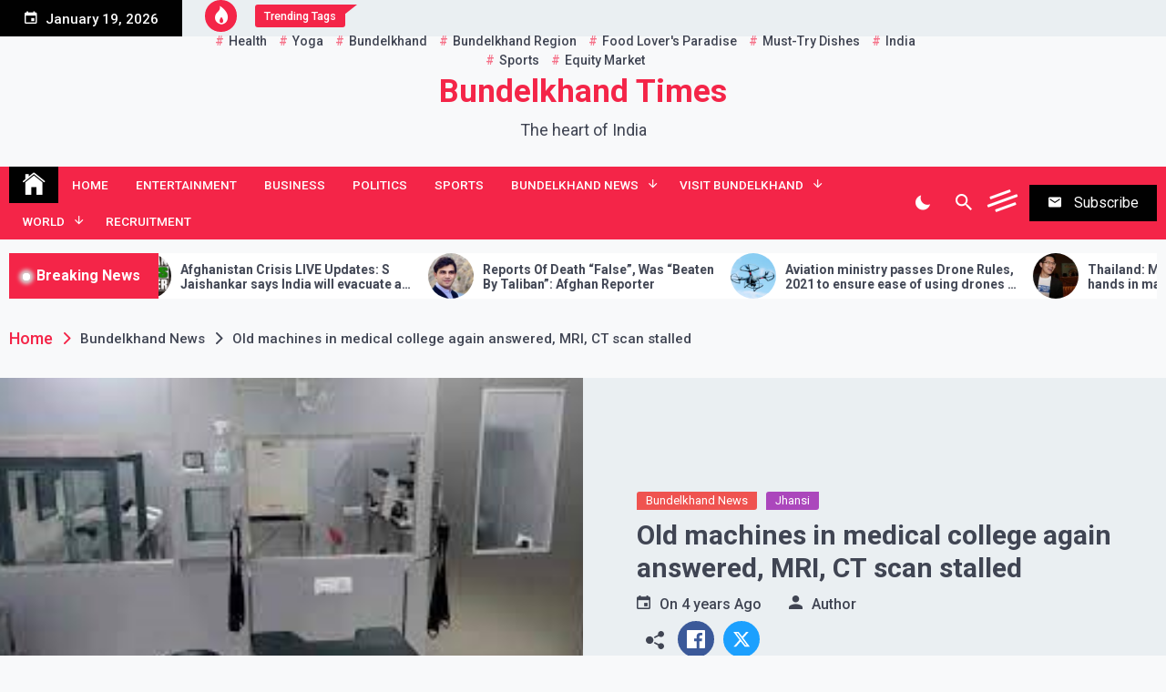

--- FILE ---
content_type: text/html; charset=UTF-8
request_url: https://bundelkhandtimes.com/bundelkhand-news/old-machines-in-medical-college-again-answered-mri-ct-scan-stalled/
body_size: 25537
content:
<!DOCTYPE html>
<html lang="en-US">
<head>
	<meta charset="UTF-8">
	<meta name="viewport" content="width=device-width, initial-scale=1">
	<link rel="profile" href="https://gmpg.org/xfn/11">
	<title>Old machines in medical college again answered, MRI, CT scan stalled &#8211; Bundelkhand Times</title>
<meta name='robots' content='max-image-preview:large' />
<link rel='dns-prefetch' href='//www.googletagmanager.com' />
<link rel='dns-prefetch' href='//fonts.googleapis.com' />
<link rel='dns-prefetch' href='//pagead2.googlesyndication.com' />
<link rel="alternate" type="application/rss+xml" title="Bundelkhand Times &raquo; Feed" href="https://bundelkhandtimes.com/feed/" />
<link rel="alternate" type="application/rss+xml" title="Bundelkhand Times &raquo; Comments Feed" href="https://bundelkhandtimes.com/comments/feed/" />
<link rel="alternate" type="application/rss+xml" title="Bundelkhand Times &raquo; Old machines in medical college again answered, MRI, CT scan stalled Comments Feed" href="https://bundelkhandtimes.com/bundelkhand-news/old-machines-in-medical-college-again-answered-mri-ct-scan-stalled/feed/" />
<link rel="alternate" title="oEmbed (JSON)" type="application/json+oembed" href="https://bundelkhandtimes.com/wp-json/oembed/1.0/embed?url=https%3A%2F%2Fbundelkhandtimes.com%2Fbundelkhand-news%2Fold-machines-in-medical-college-again-answered-mri-ct-scan-stalled%2F" />
<link rel="alternate" title="oEmbed (XML)" type="text/xml+oembed" href="https://bundelkhandtimes.com/wp-json/oembed/1.0/embed?url=https%3A%2F%2Fbundelkhandtimes.com%2Fbundelkhand-news%2Fold-machines-in-medical-college-again-answered-mri-ct-scan-stalled%2F&#038;format=xml" />
<style id='wp-img-auto-sizes-contain-inline-css'>
img:is([sizes=auto i],[sizes^="auto," i]){contain-intrinsic-size:3000px 1500px}
/*# sourceURL=wp-img-auto-sizes-contain-inline-css */
</style>
<style id='wp-emoji-styles-inline-css'>

	img.wp-smiley, img.emoji {
		display: inline !important;
		border: none !important;
		box-shadow: none !important;
		height: 1em !important;
		width: 1em !important;
		margin: 0 0.07em !important;
		vertical-align: -0.1em !important;
		background: none !important;
		padding: 0 !important;
	}
/*# sourceURL=wp-emoji-styles-inline-css */
</style>
<style id='wp-block-library-inline-css'>
:root{--wp-block-synced-color:#7a00df;--wp-block-synced-color--rgb:122,0,223;--wp-bound-block-color:var(--wp-block-synced-color);--wp-editor-canvas-background:#ddd;--wp-admin-theme-color:#007cba;--wp-admin-theme-color--rgb:0,124,186;--wp-admin-theme-color-darker-10:#006ba1;--wp-admin-theme-color-darker-10--rgb:0,107,160.5;--wp-admin-theme-color-darker-20:#005a87;--wp-admin-theme-color-darker-20--rgb:0,90,135;--wp-admin-border-width-focus:2px}@media (min-resolution:192dpi){:root{--wp-admin-border-width-focus:1.5px}}.wp-element-button{cursor:pointer}:root .has-very-light-gray-background-color{background-color:#eee}:root .has-very-dark-gray-background-color{background-color:#313131}:root .has-very-light-gray-color{color:#eee}:root .has-very-dark-gray-color{color:#313131}:root .has-vivid-green-cyan-to-vivid-cyan-blue-gradient-background{background:linear-gradient(135deg,#00d084,#0693e3)}:root .has-purple-crush-gradient-background{background:linear-gradient(135deg,#34e2e4,#4721fb 50%,#ab1dfe)}:root .has-hazy-dawn-gradient-background{background:linear-gradient(135deg,#faaca8,#dad0ec)}:root .has-subdued-olive-gradient-background{background:linear-gradient(135deg,#fafae1,#67a671)}:root .has-atomic-cream-gradient-background{background:linear-gradient(135deg,#fdd79a,#004a59)}:root .has-nightshade-gradient-background{background:linear-gradient(135deg,#330968,#31cdcf)}:root .has-midnight-gradient-background{background:linear-gradient(135deg,#020381,#2874fc)}:root{--wp--preset--font-size--normal:16px;--wp--preset--font-size--huge:42px}.has-regular-font-size{font-size:1em}.has-larger-font-size{font-size:2.625em}.has-normal-font-size{font-size:var(--wp--preset--font-size--normal)}.has-huge-font-size{font-size:var(--wp--preset--font-size--huge)}.has-text-align-center{text-align:center}.has-text-align-left{text-align:left}.has-text-align-right{text-align:right}.has-fit-text{white-space:nowrap!important}#end-resizable-editor-section{display:none}.aligncenter{clear:both}.items-justified-left{justify-content:flex-start}.items-justified-center{justify-content:center}.items-justified-right{justify-content:flex-end}.items-justified-space-between{justify-content:space-between}.screen-reader-text{border:0;clip-path:inset(50%);height:1px;margin:-1px;overflow:hidden;padding:0;position:absolute;width:1px;word-wrap:normal!important}.screen-reader-text:focus{background-color:#ddd;clip-path:none;color:#444;display:block;font-size:1em;height:auto;left:5px;line-height:normal;padding:15px 23px 14px;text-decoration:none;top:5px;width:auto;z-index:100000}html :where(.has-border-color){border-style:solid}html :where([style*=border-top-color]){border-top-style:solid}html :where([style*=border-right-color]){border-right-style:solid}html :where([style*=border-bottom-color]){border-bottom-style:solid}html :where([style*=border-left-color]){border-left-style:solid}html :where([style*=border-width]){border-style:solid}html :where([style*=border-top-width]){border-top-style:solid}html :where([style*=border-right-width]){border-right-style:solid}html :where([style*=border-bottom-width]){border-bottom-style:solid}html :where([style*=border-left-width]){border-left-style:solid}html :where(img[class*=wp-image-]){height:auto;max-width:100%}:where(figure){margin:0 0 1em}html :where(.is-position-sticky){--wp-admin--admin-bar--position-offset:var(--wp-admin--admin-bar--height,0px)}@media screen and (max-width:600px){html :where(.is-position-sticky){--wp-admin--admin-bar--position-offset:0px}}

/*# sourceURL=wp-block-library-inline-css */
</style><style id='wp-block-embed-inline-css'>
.wp-block-embed.alignleft,.wp-block-embed.alignright,.wp-block[data-align=left]>[data-type="core/embed"],.wp-block[data-align=right]>[data-type="core/embed"]{max-width:360px;width:100%}.wp-block-embed.alignleft .wp-block-embed__wrapper,.wp-block-embed.alignright .wp-block-embed__wrapper,.wp-block[data-align=left]>[data-type="core/embed"] .wp-block-embed__wrapper,.wp-block[data-align=right]>[data-type="core/embed"] .wp-block-embed__wrapper{min-width:280px}.wp-block-cover .wp-block-embed{min-height:240px;min-width:320px}.wp-block-embed{overflow-wrap:break-word}.wp-block-embed :where(figcaption){margin-bottom:1em;margin-top:.5em}.wp-block-embed iframe{max-width:100%}.wp-block-embed__wrapper{position:relative}.wp-embed-responsive .wp-has-aspect-ratio .wp-block-embed__wrapper:before{content:"";display:block;padding-top:50%}.wp-embed-responsive .wp-has-aspect-ratio iframe{bottom:0;height:100%;left:0;position:absolute;right:0;top:0;width:100%}.wp-embed-responsive .wp-embed-aspect-21-9 .wp-block-embed__wrapper:before{padding-top:42.85%}.wp-embed-responsive .wp-embed-aspect-18-9 .wp-block-embed__wrapper:before{padding-top:50%}.wp-embed-responsive .wp-embed-aspect-16-9 .wp-block-embed__wrapper:before{padding-top:56.25%}.wp-embed-responsive .wp-embed-aspect-4-3 .wp-block-embed__wrapper:before{padding-top:75%}.wp-embed-responsive .wp-embed-aspect-1-1 .wp-block-embed__wrapper:before{padding-top:100%}.wp-embed-responsive .wp-embed-aspect-9-16 .wp-block-embed__wrapper:before{padding-top:177.77%}.wp-embed-responsive .wp-embed-aspect-1-2 .wp-block-embed__wrapper:before{padding-top:200%}
/*# sourceURL=https://bundelkhandtimes.com/wp-includes/blocks/embed/style.min.css */
</style>
<style id='wp-block-paragraph-inline-css'>
.is-small-text{font-size:.875em}.is-regular-text{font-size:1em}.is-large-text{font-size:2.25em}.is-larger-text{font-size:3em}.has-drop-cap:not(:focus):first-letter{float:left;font-size:8.4em;font-style:normal;font-weight:100;line-height:.68;margin:.05em .1em 0 0;text-transform:uppercase}body.rtl .has-drop-cap:not(:focus):first-letter{float:none;margin-left:.1em}p.has-drop-cap.has-background{overflow:hidden}:root :where(p.has-background){padding:1.25em 2.375em}:where(p.has-text-color:not(.has-link-color)) a{color:inherit}p.has-text-align-left[style*="writing-mode:vertical-lr"],p.has-text-align-right[style*="writing-mode:vertical-rl"]{rotate:180deg}
/*# sourceURL=https://bundelkhandtimes.com/wp-includes/blocks/paragraph/style.min.css */
</style>
<style id='wp-block-preformatted-inline-css'>
.wp-block-preformatted{box-sizing:border-box;white-space:pre-wrap}:where(.wp-block-preformatted.has-background){padding:1.25em 2.375em}
/*# sourceURL=https://bundelkhandtimes.com/wp-includes/blocks/preformatted/style.min.css */
</style>
<style id='global-styles-inline-css'>
:root{--wp--preset--aspect-ratio--square: 1;--wp--preset--aspect-ratio--4-3: 4/3;--wp--preset--aspect-ratio--3-4: 3/4;--wp--preset--aspect-ratio--3-2: 3/2;--wp--preset--aspect-ratio--2-3: 2/3;--wp--preset--aspect-ratio--16-9: 16/9;--wp--preset--aspect-ratio--9-16: 9/16;--wp--preset--color--black: #000000;--wp--preset--color--cyan-bluish-gray: #abb8c3;--wp--preset--color--white: #ffffff;--wp--preset--color--pale-pink: #f78da7;--wp--preset--color--vivid-red: #cf2e2e;--wp--preset--color--luminous-vivid-orange: #ff6900;--wp--preset--color--luminous-vivid-amber: #fcb900;--wp--preset--color--light-green-cyan: #7bdcb5;--wp--preset--color--vivid-green-cyan: #00d084;--wp--preset--color--pale-cyan-blue: #8ed1fc;--wp--preset--color--vivid-cyan-blue: #0693e3;--wp--preset--color--vivid-purple: #9b51e0;--wp--preset--gradient--vivid-cyan-blue-to-vivid-purple: linear-gradient(135deg,rgb(6,147,227) 0%,rgb(155,81,224) 100%);--wp--preset--gradient--light-green-cyan-to-vivid-green-cyan: linear-gradient(135deg,rgb(122,220,180) 0%,rgb(0,208,130) 100%);--wp--preset--gradient--luminous-vivid-amber-to-luminous-vivid-orange: linear-gradient(135deg,rgb(252,185,0) 0%,rgb(255,105,0) 100%);--wp--preset--gradient--luminous-vivid-orange-to-vivid-red: linear-gradient(135deg,rgb(255,105,0) 0%,rgb(207,46,46) 100%);--wp--preset--gradient--very-light-gray-to-cyan-bluish-gray: linear-gradient(135deg,rgb(238,238,238) 0%,rgb(169,184,195) 100%);--wp--preset--gradient--cool-to-warm-spectrum: linear-gradient(135deg,rgb(74,234,220) 0%,rgb(151,120,209) 20%,rgb(207,42,186) 40%,rgb(238,44,130) 60%,rgb(251,105,98) 80%,rgb(254,248,76) 100%);--wp--preset--gradient--blush-light-purple: linear-gradient(135deg,rgb(255,206,236) 0%,rgb(152,150,240) 100%);--wp--preset--gradient--blush-bordeaux: linear-gradient(135deg,rgb(254,205,165) 0%,rgb(254,45,45) 50%,rgb(107,0,62) 100%);--wp--preset--gradient--luminous-dusk: linear-gradient(135deg,rgb(255,203,112) 0%,rgb(199,81,192) 50%,rgb(65,88,208) 100%);--wp--preset--gradient--pale-ocean: linear-gradient(135deg,rgb(255,245,203) 0%,rgb(182,227,212) 50%,rgb(51,167,181) 100%);--wp--preset--gradient--electric-grass: linear-gradient(135deg,rgb(202,248,128) 0%,rgb(113,206,126) 100%);--wp--preset--gradient--midnight: linear-gradient(135deg,rgb(2,3,129) 0%,rgb(40,116,252) 100%);--wp--preset--font-size--small: 13px;--wp--preset--font-size--medium: 20px;--wp--preset--font-size--large: 36px;--wp--preset--font-size--x-large: 42px;--wp--preset--spacing--20: 0.44rem;--wp--preset--spacing--30: 0.67rem;--wp--preset--spacing--40: 1rem;--wp--preset--spacing--50: 1.5rem;--wp--preset--spacing--60: 2.25rem;--wp--preset--spacing--70: 3.38rem;--wp--preset--spacing--80: 5.06rem;--wp--preset--shadow--natural: 6px 6px 9px rgba(0, 0, 0, 0.2);--wp--preset--shadow--deep: 12px 12px 50px rgba(0, 0, 0, 0.4);--wp--preset--shadow--sharp: 6px 6px 0px rgba(0, 0, 0, 0.2);--wp--preset--shadow--outlined: 6px 6px 0px -3px rgb(255, 255, 255), 6px 6px rgb(0, 0, 0);--wp--preset--shadow--crisp: 6px 6px 0px rgb(0, 0, 0);}:where(.is-layout-flex){gap: 0.5em;}:where(.is-layout-grid){gap: 0.5em;}body .is-layout-flex{display: flex;}.is-layout-flex{flex-wrap: wrap;align-items: center;}.is-layout-flex > :is(*, div){margin: 0;}body .is-layout-grid{display: grid;}.is-layout-grid > :is(*, div){margin: 0;}:where(.wp-block-columns.is-layout-flex){gap: 2em;}:where(.wp-block-columns.is-layout-grid){gap: 2em;}:where(.wp-block-post-template.is-layout-flex){gap: 1.25em;}:where(.wp-block-post-template.is-layout-grid){gap: 1.25em;}.has-black-color{color: var(--wp--preset--color--black) !important;}.has-cyan-bluish-gray-color{color: var(--wp--preset--color--cyan-bluish-gray) !important;}.has-white-color{color: var(--wp--preset--color--white) !important;}.has-pale-pink-color{color: var(--wp--preset--color--pale-pink) !important;}.has-vivid-red-color{color: var(--wp--preset--color--vivid-red) !important;}.has-luminous-vivid-orange-color{color: var(--wp--preset--color--luminous-vivid-orange) !important;}.has-luminous-vivid-amber-color{color: var(--wp--preset--color--luminous-vivid-amber) !important;}.has-light-green-cyan-color{color: var(--wp--preset--color--light-green-cyan) !important;}.has-vivid-green-cyan-color{color: var(--wp--preset--color--vivid-green-cyan) !important;}.has-pale-cyan-blue-color{color: var(--wp--preset--color--pale-cyan-blue) !important;}.has-vivid-cyan-blue-color{color: var(--wp--preset--color--vivid-cyan-blue) !important;}.has-vivid-purple-color{color: var(--wp--preset--color--vivid-purple) !important;}.has-black-background-color{background-color: var(--wp--preset--color--black) !important;}.has-cyan-bluish-gray-background-color{background-color: var(--wp--preset--color--cyan-bluish-gray) !important;}.has-white-background-color{background-color: var(--wp--preset--color--white) !important;}.has-pale-pink-background-color{background-color: var(--wp--preset--color--pale-pink) !important;}.has-vivid-red-background-color{background-color: var(--wp--preset--color--vivid-red) !important;}.has-luminous-vivid-orange-background-color{background-color: var(--wp--preset--color--luminous-vivid-orange) !important;}.has-luminous-vivid-amber-background-color{background-color: var(--wp--preset--color--luminous-vivid-amber) !important;}.has-light-green-cyan-background-color{background-color: var(--wp--preset--color--light-green-cyan) !important;}.has-vivid-green-cyan-background-color{background-color: var(--wp--preset--color--vivid-green-cyan) !important;}.has-pale-cyan-blue-background-color{background-color: var(--wp--preset--color--pale-cyan-blue) !important;}.has-vivid-cyan-blue-background-color{background-color: var(--wp--preset--color--vivid-cyan-blue) !important;}.has-vivid-purple-background-color{background-color: var(--wp--preset--color--vivid-purple) !important;}.has-black-border-color{border-color: var(--wp--preset--color--black) !important;}.has-cyan-bluish-gray-border-color{border-color: var(--wp--preset--color--cyan-bluish-gray) !important;}.has-white-border-color{border-color: var(--wp--preset--color--white) !important;}.has-pale-pink-border-color{border-color: var(--wp--preset--color--pale-pink) !important;}.has-vivid-red-border-color{border-color: var(--wp--preset--color--vivid-red) !important;}.has-luminous-vivid-orange-border-color{border-color: var(--wp--preset--color--luminous-vivid-orange) !important;}.has-luminous-vivid-amber-border-color{border-color: var(--wp--preset--color--luminous-vivid-amber) !important;}.has-light-green-cyan-border-color{border-color: var(--wp--preset--color--light-green-cyan) !important;}.has-vivid-green-cyan-border-color{border-color: var(--wp--preset--color--vivid-green-cyan) !important;}.has-pale-cyan-blue-border-color{border-color: var(--wp--preset--color--pale-cyan-blue) !important;}.has-vivid-cyan-blue-border-color{border-color: var(--wp--preset--color--vivid-cyan-blue) !important;}.has-vivid-purple-border-color{border-color: var(--wp--preset--color--vivid-purple) !important;}.has-vivid-cyan-blue-to-vivid-purple-gradient-background{background: var(--wp--preset--gradient--vivid-cyan-blue-to-vivid-purple) !important;}.has-light-green-cyan-to-vivid-green-cyan-gradient-background{background: var(--wp--preset--gradient--light-green-cyan-to-vivid-green-cyan) !important;}.has-luminous-vivid-amber-to-luminous-vivid-orange-gradient-background{background: var(--wp--preset--gradient--luminous-vivid-amber-to-luminous-vivid-orange) !important;}.has-luminous-vivid-orange-to-vivid-red-gradient-background{background: var(--wp--preset--gradient--luminous-vivid-orange-to-vivid-red) !important;}.has-very-light-gray-to-cyan-bluish-gray-gradient-background{background: var(--wp--preset--gradient--very-light-gray-to-cyan-bluish-gray) !important;}.has-cool-to-warm-spectrum-gradient-background{background: var(--wp--preset--gradient--cool-to-warm-spectrum) !important;}.has-blush-light-purple-gradient-background{background: var(--wp--preset--gradient--blush-light-purple) !important;}.has-blush-bordeaux-gradient-background{background: var(--wp--preset--gradient--blush-bordeaux) !important;}.has-luminous-dusk-gradient-background{background: var(--wp--preset--gradient--luminous-dusk) !important;}.has-pale-ocean-gradient-background{background: var(--wp--preset--gradient--pale-ocean) !important;}.has-electric-grass-gradient-background{background: var(--wp--preset--gradient--electric-grass) !important;}.has-midnight-gradient-background{background: var(--wp--preset--gradient--midnight) !important;}.has-small-font-size{font-size: var(--wp--preset--font-size--small) !important;}.has-medium-font-size{font-size: var(--wp--preset--font-size--medium) !important;}.has-large-font-size{font-size: var(--wp--preset--font-size--large) !important;}.has-x-large-font-size{font-size: var(--wp--preset--font-size--x-large) !important;}
/*# sourceURL=global-styles-inline-css */
</style>

<style id='classic-theme-styles-inline-css'>
/*! This file is auto-generated */
.wp-block-button__link{color:#fff;background-color:#32373c;border-radius:9999px;box-shadow:none;text-decoration:none;padding:calc(.667em + 2px) calc(1.333em + 2px);font-size:1.125em}.wp-block-file__button{background:#32373c;color:#fff;text-decoration:none}
/*# sourceURL=/wp-includes/css/classic-themes.min.css */
</style>
<link rel='stylesheet' id='telegram-google-fonts-css' href='https://fonts.googleapis.com/css?family=Roboto:100,300,400,500,700&#038;display=swap' media='all' />
<link rel='stylesheet' id='slick-css' href='https://bundelkhandtimes.com/wp-content/themes/telegram/assets/resources/slick/css/slick.min.css?ver=6.9' media='all' />
<link rel='stylesheet' id='ionicons-css' href='https://bundelkhandtimes.com/wp-content/themes/telegram/assets/resources/ionicons/css/ionicons.min.css?ver=6.9' media='all' />
<link rel='stylesheet' id='magnific-css' href='https://bundelkhandtimes.com/wp-content/themes/telegram/assets/resources/magnific/css/magnific-popup.css?ver=6.9' media='all' />
<link rel='stylesheet' id='telegram-style-css' href='https://bundelkhandtimes.com/wp-content/themes/telegram/style.css?ver=1.0.0' media='all' />
<link rel='stylesheet' id='booster-extension-social-icons-css' href='https://bundelkhandtimes.com/wp-content/plugins/booster-extension/assets/css/social-icons.min.css?ver=6.9' media='all' />
<link rel='stylesheet' id='booster-extension-style-css' href='https://bundelkhandtimes.com/wp-content/plugins/booster-extension/assets/css/style.css?ver=6.9' media='all' />
<script src="https://bundelkhandtimes.com/wp-includes/js/jquery/jquery.min.js?ver=3.7.1" id="jquery-core-js"></script>
<script src="https://bundelkhandtimes.com/wp-includes/js/jquery/jquery-migrate.min.js?ver=3.4.1" id="jquery-migrate-js"></script>

<!-- Google tag (gtag.js) snippet added by Site Kit -->
<!-- Google Analytics snippet added by Site Kit -->
<script src="https://www.googletagmanager.com/gtag/js?id=GT-NBPMGSK" id="google_gtagjs-js" async></script>
<script id="google_gtagjs-js-after">
window.dataLayer = window.dataLayer || [];function gtag(){dataLayer.push(arguments);}
gtag("set","linker",{"domains":["bundelkhandtimes.com"]});
gtag("js", new Date());
gtag("set", "developer_id.dZTNiMT", true);
gtag("config", "GT-NBPMGSK");
//# sourceURL=google_gtagjs-js-after
</script>
<link rel="https://api.w.org/" href="https://bundelkhandtimes.com/wp-json/" /><link rel="alternate" title="JSON" type="application/json" href="https://bundelkhandtimes.com/wp-json/wp/v2/posts/3384" /><link rel="EditURI" type="application/rsd+xml" title="RSD" href="https://bundelkhandtimes.com/xmlrpc.php?rsd" />
<meta name="generator" content="WordPress 6.9" />
<link rel="canonical" href="https://bundelkhandtimes.com/bundelkhand-news/old-machines-in-medical-college-again-answered-mri-ct-scan-stalled/" />
<link rel='shortlink' href='https://bundelkhandtimes.com/?p=3384' />
<meta name="generator" content="Site Kit by Google 1.170.0" /><link rel="pingback" href="https://bundelkhandtimes.com/xmlrpc.php">
<!-- Google AdSense meta tags added by Site Kit -->
<meta name="google-adsense-platform-account" content="ca-host-pub-2644536267352236">
<meta name="google-adsense-platform-domain" content="sitekit.withgoogle.com">
<!-- End Google AdSense meta tags added by Site Kit -->

<!-- Google Tag Manager snippet added by Site Kit -->
<script>
			( function( w, d, s, l, i ) {
				w[l] = w[l] || [];
				w[l].push( {'gtm.start': new Date().getTime(), event: 'gtm.js'} );
				var f = d.getElementsByTagName( s )[0],
					j = d.createElement( s ), dl = l != 'dataLayer' ? '&l=' + l : '';
				j.async = true;
				j.src = 'https://www.googletagmanager.com/gtm.js?id=' + i + dl;
				f.parentNode.insertBefore( j, f );
			} )( window, document, 'script', 'dataLayer', 'GTM-MTP3BQV7' );
			
</script>

<!-- End Google Tag Manager snippet added by Site Kit -->

<!-- Google AdSense snippet added by Site Kit -->
<script async src="https://pagead2.googlesyndication.com/pagead/js/adsbygoogle.js?client=ca-pub-1593272286834549&amp;host=ca-host-pub-2644536267352236" crossorigin="anonymous"></script>

<!-- End Google AdSense snippet added by Site Kit -->
</head>

<body class="wp-singular post-template-default single single-post postid-3384 single-format-standard wp-theme-telegram booster-extension right-sidebar">
			<!-- Google Tag Manager (noscript) snippet added by Site Kit -->
		<noscript>
			<iframe src="https://www.googletagmanager.com/ns.html?id=GTM-MTP3BQV7" height="0" width="0" style="display:none;visibility:hidden"></iframe>
		</noscript>
		<!-- End Google Tag Manager (noscript) snippet added by Site Kit -->
			<div id="page" class="site">
	<a class="skip-link screen-reader-text" href="#skip-link-to-content">Skip to content</a>
	
	
	<div class="twp-topbar-section">
		<div class="twp-container-fluid twp-no-gap">
			<div class="twp-d-flex">
								<div class="twp-date-section">
					<span><i class="ion ion-md-calendar"></i></span>
					January 19, 2026				</div>
								<div class="twp-tag-section">
					            <div class="twp-top-tag twp-d-flex">
                <div class="twp-icon">
                    <span><i class="ion ion-ios-flame"></i></span>
                </div>
                                    <div class="twp-tags-title">
                        <span>Trending Tags</span>
                    </div>
                                <div class="twp-tags-list">
                                                <a href="https://bundelkhandtimes.com/tag/health/" class="tags-title">health</a>
                                                        <a href="https://bundelkhandtimes.com/tag/yoga/" class="tags-title">yoga</a>
                                                        <a href="https://bundelkhandtimes.com/tag/bundelkhand/" class="tags-title">bundelkhand</a>
                                                        <a href="https://bundelkhandtimes.com/tag/bundelkhand-region/" class="tags-title">Bundelkhand region</a>
                                                        <a href="https://bundelkhandtimes.com/tag/food-lovers-paradise/" class="tags-title">food lover&#039;s paradise</a>
                                                        <a href="https://bundelkhandtimes.com/tag/must-try-dishes/" class="tags-title">must-try dishes</a>
                                                        <a href="https://bundelkhandtimes.com/tag/india/" class="tags-title">India</a>
                                                        <a href="https://bundelkhandtimes.com/tag/sports/" class="tags-title">sports</a>
                                                        <a href="https://bundelkhandtimes.com/tag/equity-market/" class="tags-title">equity market</a>
                                            </div>
            </div>

            				</div>
				<div class="twp-social-menu-section">
													
									</div>								
			</div>
		</div>
	</div>
		<header id="masthead" class="site-header">
		<div class="site-branding  ">
			<div class="twp-header-image " ></div>
			<div class="twp-container">
								<div class="twp-center">
					<div class="twp-logo-section">
														<p class="site-title"><a href="https://bundelkhandtimes.com/" rel="home">Bundelkhand Times</a></p>
																<p class="site-description">The heart of India</p>
											</div>
									</div>
			</div>
		</div><!-- .site-branding -->

					<div class="sticky-nav-menu" id="sticky-nav-menu" style="height:1px;"></div>
				<div class="twp-navbar-section" id="twp-navigation-bar">
			<div class="twp-container">
				<div class="twp-d-flex twp-wrapper">
					<nav id="site-navigation" class="main-navigation twp-site-navigation desktop">
						<div class="menu-topmenu-container"><ul id="primary-menu" class="twp-nav-menu"><li class="brand-home"><a title="Home" href="https://bundelkhandtimes.com"><span class='ion ion-ios-home'></span></a></li><li id="menu-item-56" class="menu-item menu-item-type-custom menu-item-object-custom menu-item-56"><a href="http://www.bundelkhandtimes.com/">Home</a></li>
<li id="menu-item-1468" class="menu-item menu-item-type-taxonomy menu-item-object-category menu-item-1468"><a href="https://bundelkhandtimes.com/category/entertainment/">Entertainment</a></li>
<li id="menu-item-1462" class="menu-item menu-item-type-taxonomy menu-item-object-category menu-item-1462"><a href="https://bundelkhandtimes.com/category/business/">Business</a></li>
<li id="menu-item-75" class="menu-item menu-item-type-taxonomy menu-item-object-category menu-item-75"><a href="https://bundelkhandtimes.com/category/politics/">Politics</a></li>
<li id="menu-item-86" class="menu-item menu-item-type-taxonomy menu-item-object-category menu-item-86"><a href="https://bundelkhandtimes.com/category/sports/">Sports</a></li>
<li id="menu-item-1461" class="menu-item menu-item-type-taxonomy menu-item-object-category current-post-ancestor current-menu-parent current-post-parent menu-item-has-children menu-item-1461"><a href="https://bundelkhandtimes.com/category/bundelkhand-news/">Bundelkhand News</a>
<ul class="sub-menu">
	<li id="menu-item-682" class="menu-item menu-item-type-post_type menu-item-object-page menu-item-682"><a href="https://bundelkhandtimes.com/jhansi-news/">Jhansi</a></li>
	<li id="menu-item-681" class="menu-item menu-item-type-post_type menu-item-object-page menu-item-681"><a href="https://bundelkhandtimes.com/lalitpur-news/">Lalitpur</a></li>
	<li id="menu-item-1467" class="menu-item menu-item-type-taxonomy menu-item-object-category menu-item-1467"><a href="https://bundelkhandtimes.com/category/datia/">Datia</a></li>
	<li id="menu-item-1460" class="menu-item menu-item-type-taxonomy menu-item-object-category menu-item-1460"><a href="https://bundelkhandtimes.com/category/banda/">Banda</a></li>
	<li id="menu-item-1463" class="menu-item menu-item-type-taxonomy menu-item-object-category menu-item-1463"><a href="https://bundelkhandtimes.com/category/chattarpur/">Chattarpur</a></li>
	<li id="menu-item-1464" class="menu-item menu-item-type-taxonomy menu-item-object-category menu-item-1464"><a href="https://bundelkhandtimes.com/category/chitrakoot/">Chitrakoot</a></li>
	<li id="menu-item-1466" class="menu-item menu-item-type-taxonomy menu-item-object-category menu-item-1466"><a href="https://bundelkhandtimes.com/category/damoh/">Damoh</a></li>
	<li id="menu-item-1470" class="menu-item menu-item-type-taxonomy menu-item-object-category menu-item-1470"><a href="https://bundelkhandtimes.com/category/hamirpur/">Hamirpur</a></li>
	<li id="menu-item-1474" class="menu-item menu-item-type-taxonomy menu-item-object-category menu-item-1474"><a href="https://bundelkhandtimes.com/category/khajuraho/">Khajuraho</a></li>
	<li id="menu-item-1472" class="menu-item menu-item-type-taxonomy menu-item-object-category menu-item-1472"><a href="https://bundelkhandtimes.com/category/jalaun/">Jalaun</a></li>
	<li id="menu-item-1478" class="menu-item menu-item-type-taxonomy menu-item-object-category menu-item-1478"><a href="https://bundelkhandtimes.com/category/panna/">Panna</a></li>
	<li id="menu-item-1481" class="menu-item menu-item-type-taxonomy menu-item-object-category menu-item-1481"><a href="https://bundelkhandtimes.com/category/sagar/">Sagar</a></li>
	<li id="menu-item-1483" class="menu-item menu-item-type-taxonomy menu-item-object-category menu-item-1483"><a href="https://bundelkhandtimes.com/category/tikamgarh/">Tikamgarh</a></li>
</ul>
</li>
<li id="menu-item-11" class="menu-item menu-item-type-taxonomy menu-item-object-category menu-item-has-children menu-item-11"><a href="https://bundelkhandtimes.com/category/visit-bundelkhand/">Visit Bundelkhand</a>
<ul class="sub-menu">
	<li id="menu-item-12" class="menu-item menu-item-type-taxonomy menu-item-object-category menu-item-12"><a href="https://bundelkhandtimes.com/category/culture/">Culture</a></li>
	<li id="menu-item-9" class="menu-item menu-item-type-taxonomy menu-item-object-category menu-item-9"><a href="https://bundelkhandtimes.com/category/history/">History</a></li>
	<li id="menu-item-1486" class="menu-item menu-item-type-taxonomy menu-item-object-category menu-item-1486"><a href="https://bundelkhandtimes.com/category/visit-bundelkhand/bundelkhand-university/">Bundelkhand University<span class="menu-description">Bundelkhand University Updates</span></a></li>
</ul>
</li>
<li id="menu-item-1487" class="menu-item menu-item-type-taxonomy menu-item-object-category menu-item-has-children menu-item-1487"><a href="https://bundelkhandtimes.com/category/world/">World</a>
<ul class="sub-menu">
	<li id="menu-item-1469" class="menu-item menu-item-type-taxonomy menu-item-object-category menu-item-1469"><a href="https://bundelkhandtimes.com/category/entertainment/amazing-videos/">Amazing Videos<span class="menu-description">Find the amazing videos from around the world</span></a></li>
</ul>
</li>
<li id="menu-item-1480" class="menu-item menu-item-type-taxonomy menu-item-object-category menu-item-1480"><a href="https://bundelkhandtimes.com/category/recruitment/">Recruitment</a></li>
</ul></div>						<div class="twp-menu-icon-section">
							<button id="nav-menu-icon">
								<span class="twp-menu-icon-with-box">
									<span class="twp-line twp-line-1"></span>
									<span class="twp-line twp-line-2"></span>
									<span class="twp-line twp-line-3"></span>
								</span>
							</button>
						</div>
						
					</nav><!-- #site-navigation -->
					<div class="twp-site-feature">
						<div class="twp-dark-mode">
							<button id="color-mode">
								<i class="ion ion-md-moon"></i>
								<span class="twp-tooltip dark-mode-caption">Dark Mode </span>
								<span class="twp-tooltip light-mode-caption">Light Mode </span>
							</button>
						</div>
						<div class="twp-search-section">
							<a href="javascript:void(0)" class="skip-link-search-start"></a>
							<button id="search">
								<i class="ion ion-md-search"></i>
								<span class="twp-tooltip"> Search </span>
							</button>
						</div>
													<div class="twp-offcanvas-section">
								<button id="offcanvas">
									<span class="twp-menu-icon">
										<span class="twp-line twp-line-1"></span>
										<span class="twp-line twp-line-2"></span>
										<span class="twp-line twp-line-3"></span>
									</span>
								</button>
							</div>
												
													<div class="twp-nav-newsletter">
								<button id="newsletter">
									<span class="twp-icon"><i class="ion ion-md-mail"></i></span>
									<span class="twp-caption">Subscribe</span>
								</button>
							</div>
											</div>
				</div>
			</div>

			<div class="twp-nav-search-content" id="search-content">
				<div class="twp-wrapper twp-d-flex">
					<a href="javascript:void(0)" class="skip-link-search-start-1"></a>
					<a href="javascript:void(0)" class="skip-link-search-start-2"></a>
					<form role="search" method="get" class="search-form" action="https://bundelkhandtimes.com/">
				<label>
					<span class="screen-reader-text">Search for:</span>
					<input type="search" class="search-field" placeholder="Search &hellip;" value="" name="s" />
				</label>
				<input type="submit" class="search-submit" value="Search" />
			</form>					<div class="twp-close">
						<button id="search-close"><i class="ion ion-md-close"></i></button>
					</div>
				</div>
			</div>
			<a href="javascript:void(0)" class="skip-link-search-end"></a>

		</div>
	</header><!-- #masthead -->

	<!-- breaking news section -->
			<div class="twp-breaking-news-section"> 
			<div class="twp-container">
				<div class="twp-wrapper clearfix">
					<div class="twp-title-section">
						<h2 class="twp-section-title">Breaking News</h2>
					</div>
										<div class="twp-breaking-news-slider" data-slick='{"rtl": false}'>
																							<div class="twp-breaking-post">
										 
										<div class="twp-image-section bg-image" style="background-image:url('https://bundelkhandtimes.com/wp-content/uploads/2021/08/81mY-Xg-XAL-150x150.jpg')">
											<a href="https://bundelkhandtimes.com/politics/afghanistan-crisis-live-updates-s-jaishankar-says-india-will-evacuate-as-many-as-possible-taliban-didnt-stand-by-their-word/"></a>
										</div>  
										<div class="twp-desc">
											<h3 class="twp-post-title twp-post-title-xs"><a href="https://bundelkhandtimes.com/politics/afghanistan-crisis-live-updates-s-jaishankar-says-india-will-evacuate-as-many-as-possible-taliban-didnt-stand-by-their-word/">Afghanistan Crisis LIVE Updates: S Jaishankar says India will evacuate as many as possible, Taliban didn&#8217;t stand by their word</a></h3>
										</div>
									</div>
																	<div class="twp-breaking-post">
										 
										<div class="twp-image-section bg-image" style="background-image:url('https://bundelkhandtimes.com/wp-content/uploads/2021/08/2hTwavJR_400x400-784x441-1-150x150.jpg')">
											<a href="https://bundelkhandtimes.com/politics/reports-of-death-false-was-beaten-by-taliban-afghan-reporter/"></a>
										</div>  
										<div class="twp-desc">
											<h3 class="twp-post-title twp-post-title-xs"><a href="https://bundelkhandtimes.com/politics/reports-of-death-false-was-beaten-by-taliban-afghan-reporter/">Reports Of Death &#8220;False&#8221;, Was &#8220;Beaten By Taliban&#8221;: Afghan Reporter</a></h3>
										</div>
									</div>
																	<div class="twp-breaking-post">
										 
										<div class="twp-image-section bg-image" style="background-image:url('https://bundelkhandtimes.com/wp-content/uploads/2021/08/DroneHP_GettyImages-599365398-150x150.jpg')">
											<a href="https://bundelkhandtimes.com/politics/aviation-ministry-passes-drone-rules-2021-to-ensure-ease-of-using-drones-in-india/"></a>
										</div>  
										<div class="twp-desc">
											<h3 class="twp-post-title twp-post-title-xs"><a href="https://bundelkhandtimes.com/politics/aviation-ministry-passes-drone-rules-2021-to-ensure-ease-of-using-drones-in-india/">Aviation ministry passes Drone Rules, 2021 to ensure ease of using drones in India</a></h3>
										</div>
									</div>
																	<div class="twp-breaking-post">
										 
										<div class="twp-image-section bg-image" style="background-image:url('https://bundelkhandtimes.com/wp-content/uploads/2021/08/download-5-10-150x150.jpg')">
											<a href="https://bundelkhandtimes.com/politics/thailand-mp-challenges-pm-to-do-two-hands-in-martial-arts-says-3-demands-will-have-to-be-fulfilled-if-you-lose/"></a>
										</div>  
										<div class="twp-desc">
											<h3 class="twp-post-title twp-post-title-xs"><a href="https://bundelkhandtimes.com/politics/thailand-mp-challenges-pm-to-do-two-hands-in-martial-arts-says-3-demands-will-have-to-be-fulfilled-if-you-lose/">Thailand: MP challenges PM to do two hands in martial arts, says &#8211; 3 demands will have to be fulfilled if you lose</a></h3>
										</div>
									</div>
																	<div class="twp-breaking-post">
										 
										<div class="twp-image-section bg-image" style="background-image:url('https://bundelkhandtimes.com/wp-content/uploads/2021/08/download-4-10-150x150.jpg')">
											<a href="https://bundelkhandtimes.com/politics/entire-pakistan-at-talibans-service-amrullah-saleh-on-why-us-attempt-to-buy-cooperation-came-to-naught/"></a>
										</div>  
										<div class="twp-desc">
											<h3 class="twp-post-title twp-post-title-xs"><a href="https://bundelkhandtimes.com/politics/entire-pakistan-at-talibans-service-amrullah-saleh-on-why-us-attempt-to-buy-cooperation-came-to-naught/">Entire Pakistan at Taliban&#8217;s Service&#8217;: Amrullah Saleh on Why US Attempt to &#8216;Buy&#8217; Cooperation Came to Naught</a></h3>
										</div>
									</div>
																	<div class="twp-breaking-post">
										 
										<div class="twp-image-section bg-image" style="background-image:url('https://bundelkhandtimes.com/wp-content/uploads/2021/08/Uddhav-Thackeray-1-150x150.jpg')">
											<a href="https://bundelkhandtimes.com/politics/uddhav-thackerays-old-dig-at-yogi-adityanath-viral-amid-narayan-rane-row/"></a>
										</div>  
										<div class="twp-desc">
											<h3 class="twp-post-title twp-post-title-xs"><a href="https://bundelkhandtimes.com/politics/uddhav-thackerays-old-dig-at-yogi-adityanath-viral-amid-narayan-rane-row/">Uddhav Thackeray&#8217;s Old Dig At Yogi Adityanath Viral Amid Narayan Rane Row</a></h3>
										</div>
									</div>
																	<div class="twp-breaking-post">
										 
										<div class="twp-image-section bg-image" style="background-image:url('https://bundelkhandtimes.com/wp-content/uploads/2021/08/aa-Cover-4ssj080k8cgnpamnsjmvn1odh5-20170507032903.Medi_-150x150.jpeg')">
											<a href="https://bundelkhandtimes.com/politics/up-yogis-gift-to-28-lakh-employees-and-pensioners-approved-to-give-dearness-allowance-with-increased-rate/"></a>
										</div>  
										<div class="twp-desc">
											<h3 class="twp-post-title twp-post-title-xs"><a href="https://bundelkhandtimes.com/politics/up-yogis-gift-to-28-lakh-employees-and-pensioners-approved-to-give-dearness-allowance-with-increased-rate/">UP: Yogi&#8217;s gift to 28 lakh employees and pensioners, approved to give dearness allowance with increased rate</a></h3>
										</div>
									</div>
																	<div class="twp-breaking-post">
										 
										<div class="twp-image-section bg-image" style="background-image:url('https://bundelkhandtimes.com/wp-content/uploads/2021/08/download-3-13-150x150.jpg')">
											<a href="https://bundelkhandtimes.com/politics/we-want-justice-afghan-refugees-protest-outside-unhcr-office-in-delhi/"></a>
										</div>  
										<div class="twp-desc">
											<h3 class="twp-post-title twp-post-title-xs"><a href="https://bundelkhandtimes.com/politics/we-want-justice-afghan-refugees-protest-outside-unhcr-office-in-delhi/">&#8216;We want justice&#8217;, Afghan refugees protest outside UNHCR office in Delhi</a></h3>
										</div>
									</div>
																	<div class="twp-breaking-post">
										 
										<div class="twp-image-section bg-image" style="background-image:url('https://bundelkhandtimes.com/wp-content/uploads/2021/08/prasad-150x150.jpg')">
											<a href="https://bundelkhandtimes.com/politics/india-evacuates-77-persons-from-afghanistan-more-flights-expected/"></a>
										</div>  
										<div class="twp-desc">
											<h3 class="twp-post-title twp-post-title-xs"><a href="https://bundelkhandtimes.com/politics/india-evacuates-77-persons-from-afghanistan-more-flights-expected/">India evacuates 77 persons from Afghanistan, more flights expected</a></h3>
										</div>
									</div>
																	<div class="twp-breaking-post">
										 
										<div class="twp-image-section bg-image" style="background-image:url('https://bundelkhandtimes.com/wp-content/uploads/2021/08/download-1-15-150x150.jpg')">
											<a href="https://bundelkhandtimes.com/politics/would-have-slapped-uddhav-thackeray-minister-narayan-rane-angers-sena/"></a>
										</div>  
										<div class="twp-desc">
											<h3 class="twp-post-title twp-post-title-xs"><a href="https://bundelkhandtimes.com/politics/would-have-slapped-uddhav-thackeray-minister-narayan-rane-angers-sena/">&#8216;Would Have Slapped Uddhav Thackeray&#8217;: Minister Narayan Rane Angers Sena</a></h3>
										</div>
									</div>
																				</div>
				</div>
			</div>
		</div><!--  twp-breaking-news-section-->
	
			<div class="twp-newsletter-section twp-popup-section" id="newsletter-content" >
			<div class="twp-wrapper">
				<div class="twp-newsletter-post twp-d-flex">
					<div class="twp-image-section bg-image" style="background-image:url('https://bundelkhandtimes.com/wp-content/uploads/2021/02/StockSnap_EBRKXWN90E.jpg')">
					</div>
					<div class="twp-desc">

						<a href="javascript:void(0)" class="skip-link-newsletter-start"></a>

						<div class="twp-close">
							<button id="newsletter-close"><i class="ion ion-md-close"></i></button>
						</div>
						<h2> Subscribe US Now</h2>
						<script>(function() {
	window.mc4wp = window.mc4wp || {
		listeners: [],
		forms: {
			on: function(evt, cb) {
				window.mc4wp.listeners.push(
					{
						event   : evt,
						callback: cb
					}
				);
			}
		}
	}
})();
</script><!-- Mailchimp for WordPress v4.9.17 - https://wordpress.org/plugins/mailchimp-for-wp/ --><form id="mc4wp-form-1" class="mc4wp-form mc4wp-form-257" method="post" data-id="257" data-name="" ><div class="mc4wp-form-fields"><p>
	<label> 
		<input type="email" name="EMAIL" placeholder="Your email address" required />
</label>
</p>
<p>
    <label>
        <input name="AGREE_TO_TERMS" type="checkbox" value="1" required="">I have read and agree to the terms &amp; conditions</label>
</p>

<p>
	<input type="submit" value="Sign up" />
</p></div><label style="display: none !important;">Leave this field empty if you're human: <input type="text" name="_mc4wp_honeypot" value="" tabindex="-1" autocomplete="off" /></label><input type="hidden" name="_mc4wp_timestamp" value="1768800812" /><input type="hidden" name="_mc4wp_form_id" value="257" /><input type="hidden" name="_mc4wp_form_element_id" value="mc4wp-form-1" /><div class="mc4wp-response"></div></form><!-- / Mailchimp for WordPress Plugin -->
						<a href="javascript:void(0)" class="skip-link-newsletter-end-1"></a>
						<a href="javascript:void(0)" class="skip-link-newsletter-end-2"></a>

					</div>
				</div>
			</div>
		</div>
		
	<div class="twp-body-overlay" id="body-overlay"></div>
	<div class="twp-scroll-top" id="scroll-top"><i class="ion ion-ios-arrow-round-up"></i></div>

	
		<div class="twp-offcanvas-content-section" id="offcanvas-content">

			<a href="javascript:void(0)" class="skip-link-offcanvas-start"></a>

			<div class="twp-close" id="offcanvas-close"><button><i class="ion ion-md-close"></i></button></div>
			
			<section id="telegram-social-layout-1" class="widget twp-home-widget-section twp-social-widget-section">            <div class='container'>
            <h2 class="widget-title">Follow US</h2>            
                <div class="twp-social-widget-menu">
                                                                <p>
                            Social menu is not set. You need to create menu and assign it to Social Menu on Menu Settings.                        </p>
                                    </div><!--/twp-social-widget-menu-->
            </div><!--/container-->
            </section>			
			<a href="javascript:void(0)" class="skip-link-offcanvas-end-1"></a>
			<a href="javascript:void(0)" class="skip-link-offcanvas-end-2"></a>

		</div>

	
	<div class="twp-mobile-menu-section" id="mobile-menu">

		<a href="javascript:void(0)" class="skip-link-menu-start"></a>
		<div class="twp-close"><button  id="mobile-menu-close"><i class="ion ion-md-close"></i></button></div>
		<div class="menu-caontainer-mobile"></div>
		<a href="javascript:void(0)" class="skip-link-menu-end"></a>
	</div>
	
	<a href="javascript:void(0)" class="skip-link-menu-end"></a>

			<div id="preloader">
			<div id="status">&nbsp;</div>
		</div>
	
	<!-- breadcrums -->
	

        <div class="twp-breadcrumbs">
            <div class="twp-container">
                <div aria-label="Breadcrumbs" class="breadcrumb-trail breadcrumbs" itemprop="breadcrumb"><ul class="trail-items" itemscope itemtype="http://schema.org/BreadcrumbList"><meta name="numberOfItems" content="3" /><meta name="itemListOrder" content="Ascending" /><li itemprop="itemListElement" itemscope itemtype="http://schema.org/ListItem" class="trail-item trail-begin"><a href="https://bundelkhandtimes.com/" rel="home" itemprop="item"><span itemprop="name">Home</span></a><meta itemprop="position" content="1" /></li><li itemprop="itemListElement" itemscope itemtype="http://schema.org/ListItem" class="trail-item"><a href="https://bundelkhandtimes.com/category/bundelkhand-news/" itemprop="item"><span itemprop="name">Bundelkhand News</span></a><meta itemprop="position" content="2" /></li><li itemprop="itemListElement" itemscope itemtype="http://schema.org/ListItem" class="trail-item trail-end"><a href="https://bundelkhandtimes.com/bundelkhand-news/old-machines-in-medical-college-again-answered-mri-ct-scan-stalled/" itemprop="item"><span itemprop="name">Old machines in medical college again answered, MRI, CT scan stalled</span></a><meta itemprop="position" content="3" /></li></ul></div>            </div>
        </div>


    	
	<div id="skip-link-to-content">	<div class="site-content">
			<div class="twp-single-banner">
		<div class="twp-post twp-post-style-5 twp-d-flex">
			<div class="twp-image-section twp-image-with-content twp-image-hover-effect twp-image-zoom-in-effect twp-image-420">
								<div class="twp-image bg-image" style="background-image:url('https://bundelkhandtimes.com/wp-content/uploads/2021/08/download-22.jpg')">
				</div>
				<div class="twp-post-format-wrapper twp-d-flex">
					<div class="twp-post-format twp-post-format-with-bg">
											</div>
					            <div class="twp-post-read-time">
                
                <div class="twp-read-time">
                	<i class="booster-icon twp-clock"></i> <span>Read Time:</span>1 Minute, 9 Second                </div>

                        </div>

        				</div>
			</div>
			<div class="twp-desc">
				<div class="twp-wrapper">
					<div class="twp-category twp-category-with-bg">
						 <ul class="post-categories">
	<li><a href="https://bundelkhandtimes.com/category/bundelkhand-news/" rel="category tag">Bundelkhand News</a></li>
	<li><a href="https://bundelkhandtimes.com/category/jhansi/" rel="category tag">Jhansi</a></li></ul>					</div>
	
					<header class="entry-header">
						<h1 class="entry-title">Old machines in medical college again answered, MRI, CT scan stalled</h1>					</header><!-- .entry-header -->
					
					<!-- Meta Tag -->
											<div class="twp-meta-tag entry-meta twp-d-flex twp-meta-tag-lg">
							<div class="entry-meta-item entry-meta-date">On <a href="https://bundelkhandtimes.com/2021/08/24/" rel="bookmark">4 years Ago</a></div><div class="entry-meta-item entry-meta-author"><a class="url fn n" href="https://bundelkhandtimes.com/author/saurabhtripathi0711gmail-com/">Author</a></div>						</div><!-- .entry-meta -->
						
					<div class="twp-social-share-section twp-social-share-lg twp-social-share-rounded">
						                

		<div class=" twp-social-share-layout-2  booster-clear">

			<a class="twp-toggle-share" href="javascript:void(0)"><span>Share</span><svg class="booster-svg" aria-hidden="true" role="img" focusable="false" viewBox="0 0 24 24" xmlns="http://www.w3.org/2000/svg" width="24" height="24"><path fill="currentColor" d="M5 7c2.761 0 5 2.239 5 5s-2.239 5-5 5-5-2.239-5-5 2.239-5 5-5zm11.122 12.065c-.073.301-.122.611-.122.935 0 2.209 1.791 4 4 4s4-1.791 4-4-1.791-4-4-4c-1.165 0-2.204.506-2.935 1.301l-5.488-2.927c-.23.636-.549 1.229-.943 1.764l5.488 2.927zm7.878-15.065c0-2.209-1.791-4-4-4s-4 1.791-4 4c0 .324.049.634.122.935l-5.488 2.927c.395.535.713 1.127.943 1.764l5.488-2.927c.731.795 1.77 1.301 2.935 1.301 2.209 0 4-1.791 4-4z" /></svg></a>
		    <div class="twp-share-container">
				<div class="twp-social-icons twp-social-facebook">										<a class="twp-icon-holder" rel="nofollow"  onclick="twp_be_popup_new_window( event,'https://www.facebook.com/sharer/sharer.php?u=http://bundelkhandtimes.com/bundelkhand-news/old-machines-in-medical-college-again-answered-mri-ct-scan-stalled/'); "  href="https://www.facebook.com/sharer/sharer.php?u=http://bundelkhandtimes.com/bundelkhand-news/old-machines-in-medical-college-again-answered-mri-ct-scan-stalled/" >
			                                <svg class="booster-svg" aria-hidden="true" role="img" focusable="false" viewBox="0 0 24 24" xmlns="http://www.w3.org/2000/svg" width="24" height="24"><path fill="currentColor" d="M22.675 0h-21.35c-.732 0-1.325.593-1.325 1.325v21.351c0 .731.593 1.324 1.325 1.324h11.495v-9.294h-3.128v-3.622h3.128v-2.671c0-3.1 1.893-4.788 4.659-4.788 1.325 0 2.463.099 2.795.143v3.24l-1.918.001c-1.504 0-1.795.715-1.795 1.763v2.313h3.587l-.467 3.622h-3.12v9.293h6.116c.73 0 1.323-.593 1.323-1.325v-21.35c0-.732-.593-1.325-1.325-1.325z" /></svg>										</a>
									</div><div class="twp-social-icons twp-social-twitter">										<a class="twp-icon-holder" rel="nofollow"  onclick="twp_be_popup_new_window( event,'https://twitter.com/intent/tweet?text=Old%20machines%20in%20medical%20college%20again%20answered,%20MRI,%20CT%20scan%20stalled&#038;url=http://bundelkhandtimes.com/bundelkhand-news/old-machines-in-medical-college-again-answered-mri-ct-scan-stalled/'); "  href="https://twitter.com/intent/tweet?text=Old%20machines%20in%20medical%20college%20again%20answered,%20MRI,%20CT%20scan%20stalled&#038;url=http://bundelkhandtimes.com/bundelkhand-news/old-machines-in-medical-college-again-answered-mri-ct-scan-stalled/" >
			                                <svg class="booster-svg" aria-hidden="true" role="img" focusable="false" viewBox="0 0 24 24" xmlns="http://www.w3.org/2000/svg" width="24" height="24"><path fill="currentColor" d="M18.244 2.25h3.308l-7.227 8.26 8.502 11.24H16.17l-5.214-6.817L4.99 21.75H1.68l7.73-8.835L1.254 2.25H8.08l4.713 6.231zm-1.161 17.52h1.833L7.084 4.126H5.117z"></path></svg>										</a>
									</div>			</div>
		</div>

	        					</div>
				</div>
			</div>
		</div>
	</div>
	<div class="twp-site-content-wrapper">
		<main id="primary" class="site-main">
			<article id="post-3384" class="twp-single-post post-3384 post type-post status-publish format-standard has-post-thumbnail hentry category-bundelkhand-news category-jhansi">
			
				<div class="entry-content">
					<div class='booster-block booster-read-block'></div>
<p class="has-medium-font-size">UPDATE ON AUG 24, 11:48 AM IST</p>



<pre id="tw-target-text" class="wp-block-preformatted has-normal-font-size">Jhansi. In Maharani Laxmibai Medical College, the tests have come to a standstill due to the failure of parts of CT scan and fan of MRI machine. The college administration has called an engineer. For the time being, the investigation will not be possible for two days. Many patients had to return due to non-examination of tests even on Monday.</pre>



<p><br>The machines in the Radiology Department of the Medical College have become quite old. MRI and CT scans have come to be called old machines. Due to the faulty fan of the MRI machine, it cannot be tested. Whereas, a part of the CT scan has been answered.</p>



<pre id="tw-target-text" class="wp-block-preformatted has-normal-font-size">Due to both the tests being very expensive, the emphasis of the patients is to get the tests done in the medical college. Private centers charge a hefty amount for these tests, so financially weak patients are not able to get tested outside. However, the medical college administration has called an engineer to repair the machine. The machine is likely to be repaired in two days.
</pre>



<pre id="tw-target-text" class="wp-block-preformatted has-normal-font-size">Had 60 CT's, 15 MRI's daily
There is a huge crowd of patients for both these examinations of the Medical College. About 60 CT scans and 15 MRI tests are done daily. The checks are absolutely free of cost for BPL and Ayushman card holders.</pre>


		<div class=" twp-social-share  booster-clear">

						    <header class="twp-plugin-title twp-share-title">
			        <h2>Share</h2>
			    </header>
			
		    <div class="twp-share-container">
				<div class="twp-social-icons twp-social-facebook">										<a class="twp-icon-holder" rel="nofollow"  onclick="twp_be_popup_new_window( event,'https://www.facebook.com/sharer/sharer.php?u=http://bundelkhandtimes.com/bundelkhand-news/old-machines-in-medical-college-again-answered-mri-ct-scan-stalled/'); "  href="https://www.facebook.com/sharer/sharer.php?u=http://bundelkhandtimes.com/bundelkhand-news/old-machines-in-medical-college-again-answered-mri-ct-scan-stalled/" >
			                                <span class="twp-social-count"><span class="booster-svg-icon"><svg class="booster-svg" aria-hidden="true" role="img" focusable="false" viewBox="0 0 24 24" xmlns="http://www.w3.org/2000/svg" width="24" height="24"><path fill="currentColor" d="M 23.25 9 L 15 9 L 15 0.75 C 15 0.335938 14.664062 0 14.25 0 L 9.75 0 C 9.335938 0 9 0.335938 9 0.75 L 9 9 L 0.75 9 C 0.335938 9 0 9.335938 0 9.75 L 0 14.25 C 0 14.664062 0.335938 15 0.75 15 L 9 15 L 9 23.25 C 9 23.664062 9.335938 24 9.75 24 L 14.25 24 C 14.664062 24 15 23.664062 15 23.25 L 15 15 L 23.25 15 C 23.664062 15 24 14.664062 24 14.25 L 24 9.75 C 24 9.335938 23.664062 9 23.25 9 Z M 23.25 9" /></svg></span></span>												<span class="twp-share-media">

													<span class="twp-share-label">
                                                        <span class="booster-svg-icon"><svg class="booster-svg" aria-hidden="true" role="img" focusable="false" viewBox="0 0 24 24" xmlns="http://www.w3.org/2000/svg" width="24" height="24"><path fill="currentColor" d="M22.675 0h-21.35c-.732 0-1.325.593-1.325 1.325v21.351c0 .731.593 1.324 1.325 1.324h11.495v-9.294h-3.128v-3.622h3.128v-2.671c0-3.1 1.893-4.788 4.659-4.788 1.325 0 2.463.099 2.795.143v3.24l-1.918.001c-1.504 0-1.795.715-1.795 1.763v2.313h3.587l-.467 3.622h-3.12v9.293h6.116c.73 0 1.323-.593 1.323-1.325v-21.35c0-.732-.593-1.325-1.325-1.325z" /></svg></span>
				                                        <span class="twp-label-title">
				                                            Facebook				                                        </span>
				                                    </span>
												</span>
																					</a>
									</div><div class="twp-social-icons twp-social-twitter">										<a class="twp-icon-holder" rel="nofollow"  onclick="twp_be_popup_new_window( event,'https://twitter.com/intent/tweet?text=Old%20machines%20in%20medical%20college%20again%20answered,%20MRI,%20CT%20scan%20stalled&#038;url=http://bundelkhandtimes.com/bundelkhand-news/old-machines-in-medical-college-again-answered-mri-ct-scan-stalled/'); "  href="https://twitter.com/intent/tweet?text=Old%20machines%20in%20medical%20college%20again%20answered,%20MRI,%20CT%20scan%20stalled&#038;url=http://bundelkhandtimes.com/bundelkhand-news/old-machines-in-medical-college-again-answered-mri-ct-scan-stalled/" >
			                                <span class="twp-social-count"><span class="booster-svg-icon"><svg class="booster-svg" aria-hidden="true" role="img" focusable="false" viewBox="0 0 24 24" xmlns="http://www.w3.org/2000/svg" width="24" height="24"><path fill="currentColor" d="M 23.25 9 L 15 9 L 15 0.75 C 15 0.335938 14.664062 0 14.25 0 L 9.75 0 C 9.335938 0 9 0.335938 9 0.75 L 9 9 L 0.75 9 C 0.335938 9 0 9.335938 0 9.75 L 0 14.25 C 0 14.664062 0.335938 15 0.75 15 L 9 15 L 9 23.25 C 9 23.664062 9.335938 24 9.75 24 L 14.25 24 C 14.664062 24 15 23.664062 15 23.25 L 15 15 L 23.25 15 C 23.664062 15 24 14.664062 24 14.25 L 24 9.75 C 24 9.335938 23.664062 9 23.25 9 Z M 23.25 9" /></svg></span></span>												<span class="twp-share-media">
													<span class="twp-share-label">
                                                        <span class="booster-svg-icon"><svg class="booster-svg" aria-hidden="true" role="img" focusable="false" viewBox="0 0 24 24" xmlns="http://www.w3.org/2000/svg" width="24" height="24"><path fill="currentColor" d="M18.244 2.25h3.308l-7.227 8.26 8.502 11.24H16.17l-5.214-6.817L4.99 21.75H1.68l7.73-8.835L1.254 2.25H8.08l4.713 6.231zm-1.161 17.52h1.833L7.084 4.126H5.117z"></path></svg></span>
				                                        <span class="twp-label-title">
				                                            Twitter				                                        </span>
												    </span>
												</span>
																					</a>
									</div>			</div>
		</div>

					</div><!-- .entry-content -->
		
				<footer class="entry-footer">
					<span class="cat-links"><span class="twp-icon"><i class="ion ion-ios-folder"></i></span>In <a href="https://bundelkhandtimes.com/category/bundelkhand-news/" rel="category tag">Bundelkhand News</a> <a href="https://bundelkhandtimes.com/category/jhansi/" rel="category tag">Jhansi</a></span>				</footer><!-- .entry-footer -->
			</article><!-- #post-3384 -->
			<div class="twp-pagination">
	<nav class="navigation post-navigation" aria-label="Posts">
		<h2 class="screen-reader-text">Post navigation</h2>
		<div class="nav-links"><div class="nav-previous"><a href="https://bundelkhandtimes.com/bundelkhand-news/bullion-market-remained-closed-traders-raised-their-voice-by-taking-out-a-rally/" rel="prev"><span class="twp-icon"><i class="ion ion-md-arrow-back"></i></span> <span class="nav-title">Bullion market remained closed, traders raised their voice by taking out a rally</span></a></div><div class="nav-next"><a href="https://bundelkhandtimes.com/bundelkhand-news/four-people-of-same-family-died-in-car-collision/" rel="next"><span class="twp-icon"><i class="ion ion-md-arrow-forward"></i></span></span> <span class="nav-title">Four people of same family died in car collision</span></a></div></div>
	</nav></div>
<div id="comments" class="comments-area">

		<div id="respond" class="comment-respond">
		<h3 id="reply-title" class="comment-reply-title">Leave a Reply <small><a rel="nofollow" id="cancel-comment-reply-link" href="/bundelkhand-news/old-machines-in-medical-college-again-answered-mri-ct-scan-stalled/#respond" style="display:none;">Cancel reply</a></small></h3><form action="https://bundelkhandtimes.com/wp-comments-post.php" method="post" id="commentform" class="comment-form"><p class="comment-notes"><span id="email-notes">Your email address will not be published.</span> <span class="required-field-message">Required fields are marked <span class="required">*</span></span></p><p class="comment-form-comment"><label for="comment">Comment <span class="required">*</span></label> <textarea id="comment" name="comment" cols="45" rows="8" maxlength="65525" required></textarea></p><p class="comment-form-author"><label for="author">Name <span class="required">*</span></label> <input id="author" name="author" type="text" value="" size="30" maxlength="245" autocomplete="name" required /></p>
<p class="comment-form-email"><label for="email">Email <span class="required">*</span></label> <input id="email" name="email" type="email" value="" size="30" maxlength="100" aria-describedby="email-notes" autocomplete="email" required /></p>
<p class="comment-form-url"><label for="url">Website</label> <input id="url" name="url" type="url" value="" size="30" maxlength="200" autocomplete="url" /></p>
<p class="comment-form-cookies-consent"><input id="wp-comment-cookies-consent" name="wp-comment-cookies-consent" type="checkbox" value="yes" /> <label for="wp-comment-cookies-consent">Save my name, email, and website in this browser for the next time I comment.</label></p>
<p class="form-submit"><input name="submit" type="submit" id="submit" class="submit" value="Post Comment" /> <input type='hidden' name='comment_post_ID' value='3384' id='comment_post_ID' />
<input type='hidden' name='comment_parent' id='comment_parent' value='0' />
</p></form>	</div><!-- #respond -->
	
</div><!-- #comments -->

						
		</main><!-- #main -->


		
<aside id="secondary" class="widget-area">
	<section id="block-2" class="widget widget_block"><script async src="https://pagead2.googlesyndication.com/pagead/js/adsbygoogle.js?client=ca-pub-1593272286834549"
     crossorigin="anonymous"></script>
<ins class="adsbygoogle"
     style="display:block"
     data-ad-format="fluid"
     data-ad-layout-key="-hz+7-d-3x+8o"
     data-ad-client="ca-pub-1593272286834549"
     data-ad-slot="5976741674"></ins>
<script>
     (adsbygoogle = window.adsbygoogle || []).push({});
</script></section><section id="telegram-list-post-sidebar-layout-1" class="widget twp-home-widget-section twp-list-widget-section">                        
                                    <h3 class="widget-title">Latest Post</h3>
                                <div class="twp-post-list">
                    <div class="twp-row">
                                    
                                                            <div class="twp-col twp-col-xs-6 twp-col-lg-4">
                                    <div class="twp-post twp-post-style-1">
                                        <div class="twp-image-section twp-image-80 twp-image-zoom-in-effect">
                                                                                        <a href="https://bundelkhandtimes.com/sports/wanindu-hasaranga-leads-the-way-with-four-for-as-sri-lanka-claim-2-1-series-win/"></a>
                                            <div class="twp-image bg-image" style="background-image:url('https://bundelkhandtimes.com/wp-content/uploads/2021/07/India_win_Series_AP_571_855-150x150.jpg')">
                                                
                                            </div>
                                            <div class="twp-post-format-wrapper">
                                                <div class="twp-post-format twp-post-format-sm twp-post-format-with-bg">
                                                                                                    </div>
                                                
                                            </div>
                                        </div>
                                        <div class="twp-desc">
                                            <h3 class="twp-post-title twp-post-title-xs"><a href="https://bundelkhandtimes.com/sports/wanindu-hasaranga-leads-the-way-with-four-for-as-sri-lanka-claim-2-1-series-win/">Wanindu Hasaranga leads the way with four-for as Sri Lanka claim 2-1 series win</a></h3>
                                            <div class="twp-meta-tag twp-d-flex">
                                                <div class="entry-meta-item entry-meta-date">On <a href="https://bundelkhandtimes.com/2021/07/30/" rel="bookmark">4 years Ago</a></div>                                            </div>
                                        </div>
                                    </div> 
                                </div>
                                                        <div class="twp-col twp-col-xs-6 twp-col-lg-4">
                                    <div class="twp-post twp-post-style-1">
                                        <div class="twp-image-section twp-image-80 twp-image-zoom-in-effect">
                                                                                        <a href="https://bundelkhandtimes.com/entertainment/salman-khan-shows-his-staff-the-film-antim-the-final-truth-before-its-release-this-is-the-reason/"></a>
                                            <div class="twp-image bg-image" style="background-image:url('https://bundelkhandtimes.com/wp-content/uploads/2021/07/Antim-The-Final-Truth-First-Look-150x150.jpg')">
                                                
                                            </div>
                                            <div class="twp-post-format-wrapper">
                                                <div class="twp-post-format twp-post-format-sm twp-post-format-with-bg">
                                                                                                    </div>
                                                
                                            </div>
                                        </div>
                                        <div class="twp-desc">
                                            <h3 class="twp-post-title twp-post-title-xs"><a href="https://bundelkhandtimes.com/entertainment/salman-khan-shows-his-staff-the-film-antim-the-final-truth-before-its-release-this-is-the-reason/">Salman Khan shows his staff the film &#8216;Antim: The Final Truth&#8217; before its release, this is the reason!</a></h3>
                                            <div class="twp-meta-tag twp-d-flex">
                                                <div class="entry-meta-item entry-meta-date">On <a href="https://bundelkhandtimes.com/2021/07/30/" rel="bookmark">4 years Ago</a></div>                                            </div>
                                        </div>
                                    </div> 
                                </div>
                                                        <div class="twp-col twp-col-xs-6 twp-col-lg-4">
                                    <div class="twp-post twp-post-style-1">
                                        <div class="twp-image-section twp-image-80 twp-image-zoom-in-effect">
                                                                                        <a href="https://bundelkhandtimes.com/entertainment/jungle-cruise-disney-hotstar-release-date-set-for-november-12/"></a>
                                            <div class="twp-image bg-image" style="background-image:url('https://bundelkhandtimes.com/wp-content/uploads/2021/07/download-7-150x150.jpg')">
                                                
                                            </div>
                                            <div class="twp-post-format-wrapper">
                                                <div class="twp-post-format twp-post-format-sm twp-post-format-with-bg">
                                                                                                    </div>
                                                
                                            </div>
                                        </div>
                                        <div class="twp-desc">
                                            <h3 class="twp-post-title twp-post-title-xs"><a href="https://bundelkhandtimes.com/entertainment/jungle-cruise-disney-hotstar-release-date-set-for-november-12/">Jungle Cruise Disney+ Hotstar Release Date Set for November 12&#8230;</a></h3>
                                            <div class="twp-meta-tag twp-d-flex">
                                                <div class="entry-meta-item entry-meta-date">On <a href="https://bundelkhandtimes.com/2021/07/30/" rel="bookmark">4 years Ago</a></div>                                            </div>
                                        </div>
                                    </div> 
                                </div>
                                                        <div class="twp-col twp-col-xs-6 twp-col-lg-4">
                                    <div class="twp-post twp-post-style-1">
                                        <div class="twp-image-section twp-image-80 twp-image-zoom-in-effect">
                                                                                        <a href="https://bundelkhandtimes.com/bundelkhand-news/1623/"></a>
                                            <div class="twp-image bg-image" style="background-image:url('https://bundelkhandtimes.com/wp-content/uploads/2021/07/download-150x150.jpg')">
                                                
                                            </div>
                                            <div class="twp-post-format-wrapper">
                                                <div class="twp-post-format twp-post-format-sm twp-post-format-with-bg">
                                                                                                    </div>
                                                
                                            </div>
                                        </div>
                                        <div class="twp-desc">
                                            <h3 class="twp-post-title twp-post-title-xs"><a href="https://bundelkhandtimes.com/bundelkhand-news/1623/"></a></h3>
                                            <div class="twp-meta-tag twp-d-flex">
                                                <div class="entry-meta-item entry-meta-date">On <a href="https://bundelkhandtimes.com/2021/07/27/" rel="bookmark">4 years Ago</a></div>                                            </div>
                                        </div>
                                    </div> 
                                </div>
                                                        <div class="twp-col twp-col-xs-6 twp-col-lg-4">
                                    <div class="twp-post twp-post-style-1">
                                        <div class="twp-image-section twp-image-80 twp-image-zoom-in-effect">
                                                                                        <a href="https://bundelkhandtimes.com/finance/understanding-futures-and-options-in-the-equity-market/"></a>
                                            <div class="twp-image bg-image" style="background-image:url('https://bundelkhandtimes.com/wp-content/uploads/2024/01/person-holding-clear-glass-glass-scaled.jpg')">
                                                
                                            </div>
                                            <div class="twp-post-format-wrapper">
                                                <div class="twp-post-format twp-post-format-sm twp-post-format-with-bg">
                                                                                                    </div>
                                                
                                            </div>
                                        </div>
                                        <div class="twp-desc">
                                            <h3 class="twp-post-title twp-post-title-xs"><a href="https://bundelkhandtimes.com/finance/understanding-futures-and-options-in-the-equity-market/">Understanding Futures and Options in the Equity Market</a></h3>
                                            <div class="twp-meta-tag twp-d-flex">
                                                <div class="entry-meta-item entry-meta-date">On <a href="https://bundelkhandtimes.com/2024/01/24/" rel="bookmark">2 years Ago</a></div>                                            </div>
                                        </div>
                                    </div> 
                                </div>
                                                        <div class="twp-col twp-col-xs-6 twp-col-lg-4">
                                    <div class="twp-post twp-post-style-1">
                                        <div class="twp-image-section twp-image-80 twp-image-zoom-in-effect">
                                                                                        <a href="https://bundelkhandtimes.com/travel/exploring-the-ancient-treasures-of-bundelkhand-region/"></a>
                                            <div class="twp-image bg-image" style="background-image:url('https://bundelkhandtimes.com/wp-content/uploads/2023/12/a-large-building-with-a-dome-on-top-of-it-scaled.jpg')">
                                                
                                            </div>
                                            <div class="twp-post-format-wrapper">
                                                <div class="twp-post-format twp-post-format-sm twp-post-format-with-bg">
                                                                                                    </div>
                                                
                                            </div>
                                        </div>
                                        <div class="twp-desc">
                                            <h3 class="twp-post-title twp-post-title-xs"><a href="https://bundelkhandtimes.com/travel/exploring-the-ancient-treasures-of-bundelkhand-region/">Exploring the Ancient Treasures of Bundelkhand Region</a></h3>
                                            <div class="twp-meta-tag twp-d-flex">
                                                <div class="entry-meta-item entry-meta-date">On <a href="https://bundelkhandtimes.com/2023/12/27/" rel="bookmark">2 years Ago</a></div>                                            </div>
                                        </div>
                                    </div> 
                                </div>
                                                        <div class="twp-col twp-col-xs-6 twp-col-lg-4">
                                    <div class="twp-post twp-post-style-1">
                                        <div class="twp-image-section twp-image-80 twp-image-zoom-in-effect">
                                                                                        <a href="https://bundelkhandtimes.com/food/exciting-foods-available-in-the-bundelkhand-region-location-wise-2/"></a>
                                            <div class="twp-image bg-image" style="background-image:url('https://bundelkhandtimes.com/wp-content/uploads/2023/12/green-trees-on-mountain-under-blue-sky-during-daytime-1-scaled.jpg')">
                                                
                                            </div>
                                            <div class="twp-post-format-wrapper">
                                                <div class="twp-post-format twp-post-format-sm twp-post-format-with-bg">
                                                                                                    </div>
                                                
                                            </div>
                                        </div>
                                        <div class="twp-desc">
                                            <h3 class="twp-post-title twp-post-title-xs"><a href="https://bundelkhandtimes.com/food/exciting-foods-available-in-the-bundelkhand-region-location-wise-2/">Exciting Foods Available in the Bundelkhand Region &#8211; Location-wise</a></h3>
                                            <div class="twp-meta-tag twp-d-flex">
                                                <div class="entry-meta-item entry-meta-date">On <a href="https://bundelkhandtimes.com/2023/12/27/" rel="bookmark">2 years Ago</a></div>                                            </div>
                                        </div>
                                    </div> 
                                </div>
                                                        <div class="twp-col twp-col-xs-6 twp-col-lg-4">
                                    <div class="twp-post twp-post-style-1">
                                        <div class="twp-image-section twp-image-80 twp-image-zoom-in-effect">
                                                                                        <a href="https://bundelkhandtimes.com/food/exciting-foods-available-in-the-bundelkhand-region-location-wise/"></a>
                                            <div class="twp-image bg-image" style="background-image:url('https://bundelkhandtimes.com/wp-content/uploads/2023/12/green-trees-on-mountain-under-blue-sky-during-daytime-scaled.jpg')">
                                                
                                            </div>
                                            <div class="twp-post-format-wrapper">
                                                <div class="twp-post-format twp-post-format-sm twp-post-format-with-bg">
                                                                                                    </div>
                                                
                                            </div>
                                        </div>
                                        <div class="twp-desc">
                                            <h3 class="twp-post-title twp-post-title-xs"><a href="https://bundelkhandtimes.com/food/exciting-foods-available-in-the-bundelkhand-region-location-wise/">Exciting Foods Available in the Bundelkhand Region &#8211; Location-wise</a></h3>
                                            <div class="twp-meta-tag twp-d-flex">
                                                <div class="entry-meta-item entry-meta-date">On <a href="https://bundelkhandtimes.com/2023/12/27/" rel="bookmark">2 years Ago</a></div>                                            </div>
                                        </div>
                                    </div> 
                                </div>
                                                                    </div>
                </div>
            
                    </section><section id="block-3" class="widget widget_block">
<figure class="wp-block-embed is-type-rich is-provider-twitter wp-block-embed-twitter"><div class="wp-block-embed__wrapper">
<a class="twitter-timeline" data-width="640" data-height="960" data-dnt="true" href="https://twitter.com/BundelkhanTimes?ref_src=twsrc%5Etfw">Tweets by BundelkhanTimes</a><script async src="https://platform.twitter.com/widgets.js" charset="utf-8"></script>
</div></figure>
</section></aside><!-- #secondary -->
	</div>
	</div>
	        <div class="twp-related-post-section">
            <div class="twp-container">
                <div class="twp-wrapper">
                    <h2 class="twp-section-title">
                        You May Like                    </h2>
                    <div class="twp-post-list">
                        <div class="twp-row">
                                                            <div class="twp-col twp-col-xs-6 twp-col-md-4 twp-col-lg-3">
                                    <div class="twp-related-post twp-post twp-post-style-4 twp-post-with-border">
                                                                                    <div class="twp-image-section twp-image-with-content twp-overlay twp-image-250  twp-image-hover-effect twp-image-zoom-in-effect">
                                                <a href="https://bundelkhandtimes.com/jhansi/prepaid-electricity-meter-will-be-charged-if-there-is-no-ownership-of-the-house/"></a>
                                                <div class="twp-image bg-image" style="background-image:url('https://bundelkhandtimes.com/wp-content/uploads/2021/07/nagar-nigam-office-725402.jpg')"></div>
                                                <div class="twp-post-format-wrapper twp-d-flex">
                                                    <div class="twp-post-format twp-post-format-with-bg">
                                                                                                            </div>
                                                                <div class="twp-post-read-time">
                
                <div class="twp-read-time">
                	<i class="booster-icon twp-clock"></i> <span>Read Time:</span>2 Minute, 15 Second                </div>

                        </div>

                                        
                                                </div>
                                            </div>
                                                                                <div class="twp-desc">
                                            <div class="twp-category twp-category-with-multi-color">
                                                 <ul class="post-categories">
	<li><a href="https://bundelkhandtimes.com/category/jhansi/" rel="category tag">Jhansi</a></li></ul>                                            </div>
                                            <div class="twp-meta-tag twp-d-flex">
                                                <div class="entry-meta-item entry-meta-author"><a class="url fn n" href="https://bundelkhandtimes.com/author/saurabhtripathi0711gmail-com/">Author</a></div><div class="entry-meta-item entry-meta-date">On <a href="https://bundelkhandtimes.com/2021/07/31/" rel="bookmark">4 years Ago</a></div>                                            </div>
                                            <h3 class="twp-post-title twp-post-title-xs">
                                                <a href="https://bundelkhandtimes.com/jhansi/prepaid-electricity-meter-will-be-charged-if-there-is-no-ownership-of-the-house/">Prepaid electricity meter will be charged if there is no ownership of the house,,</a>
                                            </h3>
                                        </div>
                                    </div>
                                </div>
                                                            <div class="twp-col twp-col-xs-6 twp-col-md-4 twp-col-lg-3">
                                    <div class="twp-related-post twp-post twp-post-style-4 twp-post-with-border">
                                                                                    <div class="twp-image-section twp-image-with-content twp-overlay twp-image-250  twp-image-hover-effect twp-image-zoom-in-effect">
                                                <a href="https://bundelkhandtimes.com/bundelkhand-news/delhis-cinema-goers-will-have-to-wait-till-aug-15-for-hindi-releases/"></a>
                                                <div class="twp-image bg-image" style="background-image:url('https://bundelkhandtimes.com/wp-content/uploads/2021/07/cinema-halls-1-300x203.jpg')"></div>
                                                <div class="twp-post-format-wrapper twp-d-flex">
                                                    <div class="twp-post-format twp-post-format-with-bg">
                                                                                                            </div>
                                                                <div class="twp-post-read-time">
                
                <div class="twp-read-time">
                	<i class="booster-icon twp-clock"></i> <span>Read Time:</span>2 Minute, 32 Second                </div>

                        </div>

                                        
                                                </div>
                                            </div>
                                                                                <div class="twp-desc">
                                            <div class="twp-category twp-category-with-multi-color">
                                                 <ul class="post-categories">
	<li><a href="https://bundelkhandtimes.com/category/bundelkhand-news/" rel="category tag">Bundelkhand News</a></li></ul>                                            </div>
                                            <div class="twp-meta-tag twp-d-flex">
                                                <div class="entry-meta-item entry-meta-author"><a class="url fn n" href="https://bundelkhandtimes.com/author/saurabhtripathi0711gmail-com/">Author</a></div><div class="entry-meta-item entry-meta-date">On <a href="https://bundelkhandtimes.com/2021/07/28/" rel="bookmark">4 years Ago</a></div>                                            </div>
                                            <h3 class="twp-post-title twp-post-title-xs">
                                                <a href="https://bundelkhandtimes.com/bundelkhand-news/delhis-cinema-goers-will-have-to-wait-till-aug-15-for-hindi-releases/">Delhi’s cinema goers will have to wait till Aug 15 for Hindi releases</a>
                                            </h3>
                                        </div>
                                    </div>
                                </div>
                                                            <div class="twp-col twp-col-xs-6 twp-col-md-4 twp-col-lg-3">
                                    <div class="twp-related-post twp-post twp-post-style-4 twp-post-with-border">
                                                                                <div class="twp-desc">
                                            <div class="twp-category twp-category-with-multi-color">
                                                 <ul class="post-categories">
	<li><a href="https://bundelkhandtimes.com/category/bundelkhand-news/" rel="category tag">Bundelkhand News</a></li></ul>                                            </div>
                                            <div class="twp-meta-tag twp-d-flex">
                                                <div class="entry-meta-item entry-meta-author"><a class="url fn n" href="https://bundelkhandtimes.com/author/admin/">Editor</a></div><div class="entry-meta-item entry-meta-date">On <a href="https://bundelkhandtimes.com/2015/07/06/" rel="bookmark">11 years Ago</a></div>                                            </div>
                                            <h3 class="twp-post-title twp-post-title-xs">
                                                <a href="https://bundelkhandtimes.com/bundelkhand-news/936/">Gramin Bank Self Employment Training</a>
                                            </h3>
                                        </div>
                                    </div>
                                </div>
                                                            <div class="twp-col twp-col-xs-6 twp-col-md-4 twp-col-lg-3">
                                    <div class="twp-related-post twp-post twp-post-style-4 twp-post-with-border">
                                                                                <div class="twp-desc">
                                            <div class="twp-category twp-category-with-multi-color">
                                                 <ul class="post-categories">
	<li><a href="https://bundelkhandtimes.com/category/bundelkhand-news/" rel="category tag">Bundelkhand News</a></li></ul>                                            </div>
                                            <div class="twp-meta-tag twp-d-flex">
                                                <div class="entry-meta-item entry-meta-author"><a class="url fn n" href="https://bundelkhandtimes.com/author/admin/">Editor</a></div><div class="entry-meta-item entry-meta-date">On <a href="https://bundelkhandtimes.com/2015/07/09/" rel="bookmark">11 years Ago</a></div>                                            </div>
                                            <h3 class="twp-post-title twp-post-title-xs">
                                                <a href="https://bundelkhandtimes.com/bundelkhand-news/honor-gives-to-igcl-chairman/">Honor gives to IGCL Chairman</a>
                                            </h3>
                                        </div>
                                    </div>
                                </div>
                                                            <div class="twp-col twp-col-xs-6 twp-col-md-4 twp-col-lg-3">
                                    <div class="twp-related-post twp-post twp-post-style-4 twp-post-with-border">
                                                                                    <div class="twp-image-section twp-image-with-content twp-overlay twp-image-250  twp-image-hover-effect twp-image-zoom-in-effect">
                                                <a href="https://bundelkhandtimes.com/jhansi/yogi-government-cheated-the-youth-of-the-state-vanshraj-dubey/"></a>
                                                <div class="twp-image bg-image" style="background-image:url('https://bundelkhandtimes.com/wp-content/uploads/2021/08/download-9-1.jpg')"></div>
                                                <div class="twp-post-format-wrapper twp-d-flex">
                                                    <div class="twp-post-format twp-post-format-with-bg">
                                                                                                            </div>
                                                                <div class="twp-post-read-time">
                
                <div class="twp-read-time">
                	<i class="booster-icon twp-clock"></i> <span>Read Time:</span>1 Minute, 42 Second                </div>

                        </div>

                                        
                                                </div>
                                            </div>
                                                                                <div class="twp-desc">
                                            <div class="twp-category twp-category-with-multi-color">
                                                 <ul class="post-categories">
	<li><a href="https://bundelkhandtimes.com/category/jhansi/" rel="category tag">Jhansi</a></li></ul>                                            </div>
                                            <div class="twp-meta-tag twp-d-flex">
                                                <div class="entry-meta-item entry-meta-author"><a class="url fn n" href="https://bundelkhandtimes.com/author/saurabhtripathi0711gmail-com/">Author</a></div><div class="entry-meta-item entry-meta-date">On <a href="https://bundelkhandtimes.com/2021/08/12/" rel="bookmark">4 years Ago</a></div>                                            </div>
                                            <h3 class="twp-post-title twp-post-title-xs">
                                                <a href="https://bundelkhandtimes.com/jhansi/yogi-government-cheated-the-youth-of-the-state-vanshraj-dubey/">Yogi government cheated the youth of the state: Vanshraj Dubey</a>
                                            </h3>
                                        </div>
                                    </div>
                                </div>
                                                            <div class="twp-col twp-col-xs-6 twp-col-md-4 twp-col-lg-3">
                                    <div class="twp-related-post twp-post twp-post-style-4 twp-post-with-border">
                                                                                    <div class="twp-image-section twp-image-with-content twp-overlay twp-image-250  twp-image-hover-effect twp-image-zoom-in-effect">
                                                <a href="https://bundelkhandtimes.com/uncategorized/america-approves-booster-dose-of-corona-third-dose-will-be-given-to-those-with-weak-immunityvamerica-approves-booster-dose-of-corona-third-dose-will-be-given-to-those-with-weak-immunity/"></a>
                                                <div class="twp-image bg-image" style="background-image:url('https://bundelkhandtimes.com/wp-content/uploads/2021/08/Pfizer-BioNTech-COVID-19-vaccine--300x169.jpg')"></div>
                                                <div class="twp-post-format-wrapper twp-d-flex">
                                                    <div class="twp-post-format twp-post-format-with-bg">
                                                                                                            </div>
                                                                <div class="twp-post-read-time">
                
                <div class="twp-read-time">
                	<i class="booster-icon twp-clock"></i> <span>Read Time:</span>1 Minute, 5 Second                </div>

                        </div>

                                        
                                                </div>
                                            </div>
                                                                                <div class="twp-desc">
                                            <div class="twp-category twp-category-with-multi-color">
                                                 <ul class="post-categories">
	<li><a href="https://bundelkhandtimes.com/category/bundelkhand-news/" rel="category tag">Bundelkhand News</a></li>
	<li><a href="https://bundelkhandtimes.com/category/uncategorized/" rel="category tag">Uncategorized</a></li>
	<li><a href="https://bundelkhandtimes.com/category/world/" rel="category tag">World</a></li></ul>                                            </div>
                                            <div class="twp-meta-tag twp-d-flex">
                                                <div class="entry-meta-item entry-meta-author"><a class="url fn n" href="https://bundelkhandtimes.com/author/saurabhtripathi0711gmail-com/">Author</a></div><div class="entry-meta-item entry-meta-date">On <a href="https://bundelkhandtimes.com/2021/08/13/" rel="bookmark">4 years Ago</a></div>                                            </div>
                                            <h3 class="twp-post-title twp-post-title-xs">
                                                <a href="https://bundelkhandtimes.com/uncategorized/america-approves-booster-dose-of-corona-third-dose-will-be-given-to-those-with-weak-immunityvamerica-approves-booster-dose-of-corona-third-dose-will-be-given-to-those-with-weak-immunity/">America approves booster dose of Corona, third dose will be given to those with weak immunityvAmerica approves booster dose of Corona, third dose will be given to those with weak immunity</a>
                                            </h3>
                                        </div>
                                    </div>
                                </div>
                                                            <div class="twp-col twp-col-xs-6 twp-col-md-4 twp-col-lg-3">
                                    <div class="twp-related-post twp-post twp-post-style-4 twp-post-with-border">
                                                                                <div class="twp-desc">
                                            <div class="twp-category twp-category-with-multi-color">
                                                 <ul class="post-categories">
	<li><a href="https://bundelkhandtimes.com/category/bundelkhand-news/" rel="category tag">Bundelkhand News</a></li>
	<li><a href="https://bundelkhandtimes.com/category/news-trendz/" rel="category tag">News Trendz</a></li></ul>                                            </div>
                                            <div class="twp-meta-tag twp-d-flex">
                                                <div class="entry-meta-item entry-meta-author"><a class="url fn n" href="https://bundelkhandtimes.com/author/manjulatripathi77/">manjula tripathi</a></div><div class="entry-meta-item entry-meta-date">On <a href="https://bundelkhandtimes.com/2015/05/24/" rel="bookmark">11 years Ago</a></div>                                            </div>
                                            <h3 class="twp-post-title twp-post-title-xs">
                                                <a href="https://bundelkhandtimes.com/news-trendz/revenue-code-committee-to-draft-suggestions/">Revenue Code Committee to draft suggestions</a>
                                            </h3>
                                        </div>
                                    </div>
                                </div>
                                                            <div class="twp-col twp-col-xs-6 twp-col-md-4 twp-col-lg-3">
                                    <div class="twp-related-post twp-post twp-post-style-4 twp-post-with-border">
                                                                                <div class="twp-desc">
                                            <div class="twp-category twp-category-with-multi-color">
                                                 <ul class="post-categories">
	<li><a href="https://bundelkhandtimes.com/category/bundelkhand-news/" rel="category tag">Bundelkhand News</a></li>
	<li><a href="https://bundelkhandtimes.com/category/jhansi/" rel="category tag">Jhansi</a></li></ul>                                            </div>
                                            <div class="twp-meta-tag twp-d-flex">
                                                <div class="entry-meta-item entry-meta-author"><a class="url fn n" href="https://bundelkhandtimes.com/author/admin/">Editor</a></div><div class="entry-meta-item entry-meta-date">On <a href="https://bundelkhandtimes.com/2015/08/02/" rel="bookmark">10 years Ago</a></div>                                            </div>
                                            <h3 class="twp-post-title twp-post-title-xs">
                                                <a href="https://bundelkhandtimes.com/bundelkhand-news/commissioner-faces-the-reality-of-medical-college-and-rto/">Commissioner faces the reality of Medical College and RTO</a>
                                            </h3>
                                        </div>
                                    </div>
                                </div>
                                                    </div>
                    </div><!--/twp-post-list-->
                </div><!--/twp-wrapper-->
            </div><!--/container-->
        </div><!--twp-related-post--section-->
        

</div> <!--  skip-link-to-content-->
	<footer id="colophon" class="site-footer twp-site-footer">
		<div class="twp-container">
							<div class="twp-footer-widget">
					<div class="twp-row">
								
																			<div class="twp-col twp-col-lg-6">
											<div id="text-5" class="widget widget_text"><h3 class="widget-title">About Bundelkhand Times</h3>			<div class="textwidget"><p><strong>Bundelkhand Times</strong> has been launched primarily to serve the needs of the people of Bundelkhand. Bundelkhand composed of Lalitpur, Jhansi, Jalaun, Hamirpur, Mahoba, Banda, and Chitrakoot districts of Uttar Padesh and Datia, Tikamgarh, Sagar, Damoh, Chhatarpur, Panna, and parts of Satna, Vidisha, Shivpuri.</p>
<p><strong>Quick Contact Info</strong></p>
<p><strong>Phone :</strong> + (91) 9999 62 6069</p>
<p><strong>Email :</strong> <a href="#">bundelkhandtimes01@gmail.com</a></p>
<p><b>Editor In Chief :</b>  M Tripathi</p>
</div>
		</div>										</div>
																												<div class="twp-col twp-col-lg-3">
											<div id="tag_cloud-2" class="widget widget_tag_cloud"><h3 class="widget-title">Tagged</h3><div class="tagcloud"><a href="https://bundelkhandtimes.com/tag/ancient-places/" class="tag-cloud-link tag-link-333 tag-link-position-1" style="font-size: 8pt;" aria-label="ancient places (1 item)">ancient places</a>
<a href="https://bundelkhandtimes.com/tag/architecture/" class="tag-cloud-link tag-link-334 tag-link-position-2" style="font-size: 8pt;" aria-label="architecture (1 item)">architecture</a>
<a href="https://bundelkhandtimes.com/tag/bundelkhand/" class="tag-cloud-link tag-link-35 tag-link-position-3" style="font-size: 16.75pt;" aria-label="bundelkhand (3 items)">bundelkhand</a>
<a href="https://bundelkhandtimes.com/tag/bundelkhand-news/" class="tag-cloud-link tag-link-26 tag-link-position-4" style="font-size: 13.25pt;" aria-label="bundelkhand news (2 items)">bundelkhand news</a>
<a href="https://bundelkhandtimes.com/tag/bundelkhand-region/" class="tag-cloud-link tag-link-330 tag-link-position-5" style="font-size: 13.25pt;" aria-label="Bundelkhand region (2 items)">Bundelkhand region</a>
<a href="https://bundelkhandtimes.com/tag/business-structure/" class="tag-cloud-link tag-link-317 tag-link-position-6" style="font-size: 8pt;" aria-label="business structure (1 item)">business structure</a>
<a href="https://bundelkhandtimes.com/tag/chronic-pain/" class="tag-cloud-link tag-link-173 tag-link-position-7" style="font-size: 8pt;" aria-label="chronic pain (1 item)">chronic pain</a>
<a href="https://bundelkhandtimes.com/tag/covid-19/" class="tag-cloud-link tag-link-82 tag-link-position-8" style="font-size: 19.666666666667pt;" aria-label="Covid-19 (4 items)">Covid-19</a>
<a href="https://bundelkhandtimes.com/tag/cricket/" class="tag-cloud-link tag-link-254 tag-link-position-9" style="font-size: 8pt;" aria-label="Cricket (1 item)">Cricket</a>
<a href="https://bundelkhandtimes.com/tag/cricket-matches/" class="tag-cloud-link tag-link-227 tag-link-position-10" style="font-size: 8pt;" aria-label="Cricket Matches (1 item)">Cricket Matches</a>
<a href="https://bundelkhandtimes.com/tag/cricket-world-cup/" class="tag-cloud-link tag-link-253 tag-link-position-11" style="font-size: 8pt;" aria-label="Cricket World Cup (1 item)">Cricket World Cup</a>
<a href="https://bundelkhandtimes.com/tag/economy/" class="tag-cloud-link tag-link-83 tag-link-position-12" style="font-size: 13.25pt;" aria-label="Economy (2 items)">Economy</a>
<a href="https://bundelkhandtimes.com/tag/equity-market/" class="tag-cloud-link tag-link-340 tag-link-position-13" style="font-size: 8pt;" aria-label="equity market (1 item)">equity market</a>
<a href="https://bundelkhandtimes.com/tag/food-lovers-paradise/" class="tag-cloud-link tag-link-331 tag-link-position-14" style="font-size: 13.25pt;" aria-label="food lover&#039;s paradise (2 items)">food lover&#039;s paradise</a>
<a href="https://bundelkhandtimes.com/tag/freelancing/" class="tag-cloud-link tag-link-324 tag-link-position-15" style="font-size: 8pt;" aria-label="freelancing (1 item)">freelancing</a>
<a href="https://bundelkhandtimes.com/tag/futures/" class="tag-cloud-link tag-link-338 tag-link-position-16" style="font-size: 8pt;" aria-label="futures (1 item)">futures</a>
<a href="https://bundelkhandtimes.com/tag/health/" class="tag-cloud-link tag-link-177 tag-link-position-17" style="font-size: 22pt;" aria-label="health (5 items)">health</a>
<a href="https://bundelkhandtimes.com/tag/healthy-lifestyle/" class="tag-cloud-link tag-link-164 tag-link-position-18" style="font-size: 8pt;" aria-label="healthy lifestyle (1 item)">healthy lifestyle</a>
<a href="https://bundelkhandtimes.com/tag/heart-disease-prevention/" class="tag-cloud-link tag-link-165 tag-link-position-19" style="font-size: 8pt;" aria-label="heart disease prevention (1 item)">heart disease prevention</a>
<a href="https://bundelkhandtimes.com/tag/icc-world-cup-cricket/" class="tag-cloud-link tag-link-226 tag-link-position-20" style="font-size: 8pt;" aria-label="ICC World Cup Cricket (1 item)">ICC World Cup Cricket</a>
<a href="https://bundelkhandtimes.com/tag/india/" class="tag-cloud-link tag-link-228 tag-link-position-21" style="font-size: 13.25pt;" aria-label="India (2 items)">India</a>
<a href="https://bundelkhandtimes.com/tag/indian-air-force/" class="tag-cloud-link tag-link-182 tag-link-position-22" style="font-size: 8pt;" aria-label="Indian Air Force (1 item)">Indian Air Force</a>
<a href="https://bundelkhandtimes.com/tag/kangana-ranaut/" class="tag-cloud-link tag-link-181 tag-link-position-23" style="font-size: 8pt;" aria-label="Kangana Ranaut (1 item)">Kangana Ranaut</a>
<a href="https://bundelkhandtimes.com/tag/lifestyle-changes/" class="tag-cloud-link tag-link-174 tag-link-position-24" style="font-size: 8pt;" aria-label="lifestyle changes (1 item)">lifestyle changes</a>
<a href="https://bundelkhandtimes.com/tag/mental-health/" class="tag-cloud-link tag-link-169 tag-link-position-25" style="font-size: 8pt;" aria-label="mental health (1 item)">mental health</a>
<a href="https://bundelkhandtimes.com/tag/must-try-dishes/" class="tag-cloud-link tag-link-332 tag-link-position-26" style="font-size: 13.25pt;" aria-label="must-try dishes (2 items)">must-try dishes</a>
<a href="https://bundelkhandtimes.com/tag/online-surveys/" class="tag-cloud-link tag-link-325 tag-link-position-27" style="font-size: 8pt;" aria-label="online surveys (1 item)">online surveys</a>
<a href="https://bundelkhandtimes.com/tag/pain-management/" class="tag-cloud-link tag-link-175 tag-link-position-28" style="font-size: 8pt;" aria-label="pain management (1 item)">pain management</a>
<a href="https://bundelkhandtimes.com/tag/part-time-jobs/" class="tag-cloud-link tag-link-322 tag-link-position-29" style="font-size: 8pt;" aria-label="part-time jobs (1 item)">part-time jobs</a>
<a href="https://bundelkhandtimes.com/tag/personal-well-being/" class="tag-cloud-link tag-link-171 tag-link-position-30" style="font-size: 8pt;" aria-label="personal well-being (1 item)">personal well-being</a>
<a href="https://bundelkhandtimes.com/tag/physical-health/" class="tag-cloud-link tag-link-168 tag-link-position-31" style="font-size: 8pt;" aria-label="physical health (1 item)">physical health</a>
<a href="https://bundelkhandtimes.com/tag/politics/" class="tag-cloud-link tag-link-86 tag-link-position-32" style="font-size: 13.25pt;" aria-label="Politics (2 items)">Politics</a>
<a href="https://bundelkhandtimes.com/tag/registering-a-startup/" class="tag-cloud-link tag-link-316 tag-link-position-33" style="font-size: 8pt;" aria-label="registering a startup (1 item)">registering a startup</a>
<a href="https://bundelkhandtimes.com/tag/salman-khan/" class="tag-cloud-link tag-link-45 tag-link-position-34" style="font-size: 13.25pt;" aria-label="Salman khan (2 items)">Salman khan</a>
<a href="https://bundelkhandtimes.com/tag/self-care/" class="tag-cloud-link tag-link-172 tag-link-position-35" style="font-size: 8pt;" aria-label="self-care (1 item)">self-care</a>
<a href="https://bundelkhandtimes.com/tag/sleep-quality/" class="tag-cloud-link tag-link-225 tag-link-position-36" style="font-size: 8pt;" aria-label="sleep quality (1 item)">sleep quality</a>
<a href="https://bundelkhandtimes.com/tag/sports/" class="tag-cloud-link tag-link-32 tag-link-position-37" style="font-size: 13.25pt;" aria-label="sports (2 items)">sports</a>
<a href="https://bundelkhandtimes.com/tag/startup-registration-process/" class="tag-cloud-link tag-link-318 tag-link-position-38" style="font-size: 8pt;" aria-label="startup registration process (1 item)">startup registration process</a>
<a href="https://bundelkhandtimes.com/tag/supplement-income/" class="tag-cloud-link tag-link-323 tag-link-position-39" style="font-size: 8pt;" aria-label="supplement income (1 item)">supplement income</a>
<a href="https://bundelkhandtimes.com/tag/tejas-movie/" class="tag-cloud-link tag-link-180 tag-link-position-40" style="font-size: 8pt;" aria-label="Tejas Movie (1 item)">Tejas Movie</a>
<a href="https://bundelkhandtimes.com/tag/tutoring/" class="tag-cloud-link tag-link-326 tag-link-position-41" style="font-size: 8pt;" aria-label="tutoring (1 item)">tutoring</a>
<a href="https://bundelkhandtimes.com/tag/weight-loss/" class="tag-cloud-link tag-link-176 tag-link-position-42" style="font-size: 8pt;" aria-label="weight loss (1 item)">weight loss</a>
<a href="https://bundelkhandtimes.com/tag/work-life-balance/" class="tag-cloud-link tag-link-170 tag-link-position-43" style="font-size: 8pt;" aria-label="work-life balance (1 item)">work-life balance</a>
<a href="https://bundelkhandtimes.com/tag/workout/" class="tag-cloud-link tag-link-178 tag-link-position-44" style="font-size: 8pt;" aria-label="workout (1 item)">workout</a>
<a href="https://bundelkhandtimes.com/tag/yoga/" class="tag-cloud-link tag-link-167 tag-link-position-45" style="font-size: 19.666666666667pt;" aria-label="yoga (4 items)">yoga</a></div>
</div>										</div>
																												<div class="twp-col twp-col-lg-3">
											<div id="nav_menu-4" class="widget widget_nav_menu"><h3 class="widget-title">Quick Link</h3><div class="menu-footer-menu-container"><ul id="menu-footer-menu" class="menu"><li id="menu-item-233" class="menu-item menu-item-type-custom menu-item-object-custom menu-item-233"><a href="https://demo.themeinwp.com/telegram">Home</a></li>
</ul></div></div>										</div>
											
													</div>
				</div>
									<div class="twp-copyright-section">
				<div class="twp-row">
						
					<div class="twp-col">
						<div class="site-info  ">


							<p></p>



                            <!--							--><!--							<span class="sep"> | </span>-->
<!--								--><!--			-->
						</div><!-- .site-info -->
					</div>
				</div>
			</div>
		</div>
	</footer><!-- #colophon -->
</div><!-- #page -->

<script type="speculationrules">
{"prefetch":[{"source":"document","where":{"and":[{"href_matches":"/*"},{"not":{"href_matches":["/wp-*.php","/wp-admin/*","/wp-content/uploads/*","/wp-content/*","/wp-content/plugins/*","/wp-content/themes/telegram/*","/*\\?(.+)"]}},{"not":{"selector_matches":"a[rel~=\"nofollow\"]"}},{"not":{"selector_matches":".no-prefetch, .no-prefetch a"}}]},"eagerness":"conservative"}]}
</script>
<script>(function() {function maybePrefixUrlField () {
  const value = this.value.trim()
  if (value !== '' && value.indexOf('http') !== 0) {
    this.value = 'http://' + value
  }
}

const urlFields = document.querySelectorAll('.mc4wp-form input[type="url"]')
for (let j = 0; j < urlFields.length; j++) {
  urlFields[j].addEventListener('blur', maybePrefixUrlField)
}
})();</script><script src="https://bundelkhandtimes.com/wp-content/themes/telegram/js/navigation.js?ver=1.0.0" id="telegram-navigation-js"></script>
<script src="https://bundelkhandtimes.com/wp-content/themes/telegram/assets/resources/slick/js/slick.min.js?ver=6.9" id="slick-js"></script>
<script src="https://bundelkhandtimes.com/wp-content/themes/telegram/assets/resources/magnific/js/jquery.magnific-popup.min.js?ver=6.9" id="magnific-js"></script>
<script src="https://bundelkhandtimes.com/wp-content/themes/telegram/assets/resources/theiaStickySidebar/theia-sticky-sidebar.min.js?ver=6.9" id="theiaStickySidebar-js"></script>
<script src="https://bundelkhandtimes.com/wp-content/themes/telegram/assets/js/main.js?ver=6.9" id="telegram-main-js"></script>
<script src="https://bundelkhandtimes.com/wp-includes/js/comment-reply.min.js?ver=6.9" id="comment-reply-js" async data-wp-strategy="async" fetchpriority="low"></script>
<script id="booster-extension-frontend-script-js-extra">
var booster_extension_frontend_script = {"ajax_url":"https://bundelkhandtimes.com/wp-admin/admin-ajax.php","ajax_nonce":"d281653ef9"};
//# sourceURL=booster-extension-frontend-script-js-extra
</script>
<script src="https://bundelkhandtimes.com/wp-content/plugins/booster-extension/assets/js/frontend.js?ver=1.0.0" id="booster-extension-frontend-script-js"></script>
<script defer src="https://bundelkhandtimes.com/wp-content/plugins/mailchimp-for-wp/assets/js/forms.js?ver=4.9.17" id="mc4wp-forms-api-js"></script>
<script id="wp-emoji-settings" type="application/json">
{"baseUrl":"https://s.w.org/images/core/emoji/17.0.2/72x72/","ext":".png","svgUrl":"https://s.w.org/images/core/emoji/17.0.2/svg/","svgExt":".svg","source":{"concatemoji":"https://bundelkhandtimes.com/wp-includes/js/wp-emoji-release.min.js?ver=6.9"}}
</script>
<script type="module">
/*! This file is auto-generated */
const a=JSON.parse(document.getElementById("wp-emoji-settings").textContent),o=(window._wpemojiSettings=a,"wpEmojiSettingsSupports"),s=["flag","emoji"];function i(e){try{var t={supportTests:e,timestamp:(new Date).valueOf()};sessionStorage.setItem(o,JSON.stringify(t))}catch(e){}}function c(e,t,n){e.clearRect(0,0,e.canvas.width,e.canvas.height),e.fillText(t,0,0);t=new Uint32Array(e.getImageData(0,0,e.canvas.width,e.canvas.height).data);e.clearRect(0,0,e.canvas.width,e.canvas.height),e.fillText(n,0,0);const a=new Uint32Array(e.getImageData(0,0,e.canvas.width,e.canvas.height).data);return t.every((e,t)=>e===a[t])}function p(e,t){e.clearRect(0,0,e.canvas.width,e.canvas.height),e.fillText(t,0,0);var n=e.getImageData(16,16,1,1);for(let e=0;e<n.data.length;e++)if(0!==n.data[e])return!1;return!0}function u(e,t,n,a){switch(t){case"flag":return n(e,"\ud83c\udff3\ufe0f\u200d\u26a7\ufe0f","\ud83c\udff3\ufe0f\u200b\u26a7\ufe0f")?!1:!n(e,"\ud83c\udde8\ud83c\uddf6","\ud83c\udde8\u200b\ud83c\uddf6")&&!n(e,"\ud83c\udff4\udb40\udc67\udb40\udc62\udb40\udc65\udb40\udc6e\udb40\udc67\udb40\udc7f","\ud83c\udff4\u200b\udb40\udc67\u200b\udb40\udc62\u200b\udb40\udc65\u200b\udb40\udc6e\u200b\udb40\udc67\u200b\udb40\udc7f");case"emoji":return!a(e,"\ud83e\u1fac8")}return!1}function f(e,t,n,a){let r;const o=(r="undefined"!=typeof WorkerGlobalScope&&self instanceof WorkerGlobalScope?new OffscreenCanvas(300,150):document.createElement("canvas")).getContext("2d",{willReadFrequently:!0}),s=(o.textBaseline="top",o.font="600 32px Arial",{});return e.forEach(e=>{s[e]=t(o,e,n,a)}),s}function r(e){var t=document.createElement("script");t.src=e,t.defer=!0,document.head.appendChild(t)}a.supports={everything:!0,everythingExceptFlag:!0},new Promise(t=>{let n=function(){try{var e=JSON.parse(sessionStorage.getItem(o));if("object"==typeof e&&"number"==typeof e.timestamp&&(new Date).valueOf()<e.timestamp+604800&&"object"==typeof e.supportTests)return e.supportTests}catch(e){}return null}();if(!n){if("undefined"!=typeof Worker&&"undefined"!=typeof OffscreenCanvas&&"undefined"!=typeof URL&&URL.createObjectURL&&"undefined"!=typeof Blob)try{var e="postMessage("+f.toString()+"("+[JSON.stringify(s),u.toString(),c.toString(),p.toString()].join(",")+"));",a=new Blob([e],{type:"text/javascript"});const r=new Worker(URL.createObjectURL(a),{name:"wpTestEmojiSupports"});return void(r.onmessage=e=>{i(n=e.data),r.terminate(),t(n)})}catch(e){}i(n=f(s,u,c,p))}t(n)}).then(e=>{for(const n in e)a.supports[n]=e[n],a.supports.everything=a.supports.everything&&a.supports[n],"flag"!==n&&(a.supports.everythingExceptFlag=a.supports.everythingExceptFlag&&a.supports[n]);var t;a.supports.everythingExceptFlag=a.supports.everythingExceptFlag&&!a.supports.flag,a.supports.everything||((t=a.source||{}).concatemoji?r(t.concatemoji):t.wpemoji&&t.twemoji&&(r(t.twemoji),r(t.wpemoji)))});
//# sourceURL=https://bundelkhandtimes.com/wp-includes/js/wp-emoji-loader.min.js
</script>

</body>
</html>


--- FILE ---
content_type: text/html; charset=utf-8
request_url: https://www.google.com/recaptcha/api2/aframe
body_size: 266
content:
<!DOCTYPE HTML><html><head><meta http-equiv="content-type" content="text/html; charset=UTF-8"></head><body><script nonce="vSSyC3066j2vARihM8pG6g">/** Anti-fraud and anti-abuse applications only. See google.com/recaptcha */ try{var clients={'sodar':'https://pagead2.googlesyndication.com/pagead/sodar?'};window.addEventListener("message",function(a){try{if(a.source===window.parent){var b=JSON.parse(a.data);var c=clients[b['id']];if(c){var d=document.createElement('img');d.src=c+b['params']+'&rc='+(localStorage.getItem("rc::a")?sessionStorage.getItem("rc::b"):"");window.document.body.appendChild(d);sessionStorage.setItem("rc::e",parseInt(sessionStorage.getItem("rc::e")||0)+1);localStorage.setItem("rc::h",'1768800819420');}}}catch(b){}});window.parent.postMessage("_grecaptcha_ready", "*");}catch(b){}</script></body></html>